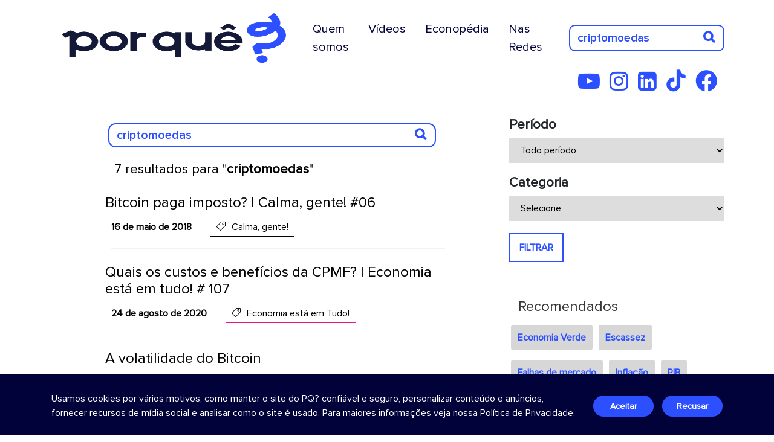

--- FILE ---
content_type: text/html; charset=UTF-8
request_url: https://porque.com.br/tag/criptomoedas/
body_size: 16392
content:
<!DOCTYPE html>
<html>

<head>
	<!-- Google tag novo - GA4 (gtag.js) -->
	<script async src="https://www.googletagmanager.com/gtag/js?id=G-B84042HPK3"></script>
	<script>
		window.dataLayer = window.dataLayer || [];

		function gtag() {
			dataLayer.push(arguments);
		}
		gtag('js', new Date());

		gtag('config', 'G-B84042HPK3');
	</script>
								
	<title>Por Quê?</title> <meta charset="utf-8"> <meta http-equiv="X-UA-Compatible" content="IE=edge"> <meta name='theme-color' content='#2c4fff'/> <link rel="icon" sizes="192x192" href="https://porque.com.br/assets/img/icon-pq25.png"> <meta name="viewport" content="width=device-width, initial-scale=1"> <meta name="viewport" content="width=device-width, initial-scale=1, maximum-scale=1, user-scalable=no"> <link rel="icon" href="https://porque.com.br/assets/img/icon-pq25.png"> <link rel="canonical" href="https://porque.com.br/tag/criptomoedas/" /> <meta http-equiv="Content-Type" content="text/html; charset=UTF-8" /> <meta itemprop="name" content="Por Quê?"> <meta itemprop="description" content="Economês em bom português"> <meta itemprop="image" content="https://porque.com.br/assets/tim.php?h=150&w=150&src=https://porque.com.br/assets/img/icon-pq25.png"> <meta property="og:title" content="Por Quê?" /> <meta property="og:type" content="website" /> <meta property="og:site_name" content="Por Quê?" /> <meta property="og:url" content="https://porque.com.br/tag/criptomoedas/" /> <meta property="og:image" content="https://porque.com.br/assets/tim.php?h=250&w=250&src=https://porque.com.br/assets/img/icon-pq25.png" /> <meta property="og:locale" content="pt_BR" /> <meta property="og:description" content="Economês em bom português" /><meta property="fb:app_id" content="1411034145728379" /><meta name="twitter:card" content="summary"> <meta name="twitter:site" content="https://porque.com.br/tag/criptomoedas/"> <meta name="twitter:title" content="Por Quê?"> <meta name="twitter:description" content="Economês em bom português"> <meta name="twitter:creator" content="Create - Soluções Web"> <meta name="twitter:image" content="https://porque.com.br/assets/tim.php?h=120&w=120&src=https://porque.com.br/assets/img/icon-pq25.png"> <meta name="description" content="Economês em bom português" xml:lang="pt-BR" lang="pt-BR" /> <meta name="keywords" content=""> <meta name="abstract" content="Economês em bom português"> <meta name="classification" content="Internet" /> <meta name="robots" content="ALL" /> <meta name="author" content="Create - Soluções Web" /> <meta name="language" content="pt-br" /> <meta name="reply-to" content="suporte@create.inf.br"> <meta name="geo.region" content="BR-RS" /> <meta name="DC.title" content="Por Quê?" /> <meta name="title" content="Por Quê?" /> <meta name="url" content="https://porque.com.br/tag/criptomoedas/" /> <meta name="company" content="Por Quê?" /> <meta name="application-name" content="Por Quê?" /> <meta name="DC.creator " content="Create - Soluções Web" /> <meta name="DC.creator.address" content="https://create.art.br" /> <meta name="copyright" content="© Copyright 2026" /> <meta name="generator" content="Sublime Text 3" /> <meta name="rating" content="general" />

	<style type="text/css">
		.loading {
			position: fixed;
			top: 0;
			left: 0;
			display: block;
			width: 100%;
			height: 100%;
			background: #FFF;
			z-index: 9999
		}

		.loading.trans {
			background: transparent
		}

		.loading::after {
			content: "";
			border: 2px solid #efefef;
			visibility: visible;
			opacity: 1;
			border-top: 2px solid #14acea;
			position: absolute;
			top: 50%;
			right: 50%;
			margin-top: -50px;
			margin-right: -50px;
			display: block;
			border-radius: 100% !important;
			width: 100px;
			height: 100px;
			-webkit-animation: spin .2s linear infinite;
			-moz-animation: spin .2s linear infinite;
			-o-animation: spin .2s linear infinite;
			animation: spin .2s linear infinite
		}

		@-webkit-keyframes spin {
			0% {
				-webkit-transform: rotate(0deg)
			}

			100% {
				-webkit-transform: rotate(360deg)
			}
		}

		@keyframes spin {
			0% {
				transform: rotate(0deg)
			}

			100% {
				transform: rotate(360deg)
			}
		}
	</style>
</head>

<body style="overflow:hidden">
	<i class="loading"></i>
	<section id="menu-topo"> 
    <nav class="navbar navbar-expand-lg navbar-light bg-transparent ">
        <div class="container">
            <a class="navbar-brand" href="https://porque.com.br/">
                <img src="https://porque.com.br/assets/img/logo-2025.png" alt="Por Quê?" title="Por Quê?" class="img-logo">
            </a>
            <button class="navbar-toggler ms-auto" type="button" data-bs-toggle="collapse" data-bs-target="#navbarSupportedContent" aria-controls="navbarSupportedContent" aria-expanded="false" aria-label="Toggle navigation">
                <i class="fas fa-bars"></i>
            </button>
            <div class="collapse navbar-collapse" id="navbarSupportedContent">
                <ul class="navbar-nav ms-auto mb-2 mb-lg-0">
                    <li class="nav-item">
                        <a class="nav-link me-3" href="https://porque.com.br/turma-do-pq" title="Quem Somos">Quem somos</a>
                    </li>
                    <li class="nav-item">
                        <a class="nav-link me-3" href="https://porque.com.br/videos" title="Vídeos">Vídeos</a>
                    </li>
                    <li class="nav-item">
                        <a class="nav-link tipo2 me-3" href="https://porque.com.br/categoria/econopedia/" title="Econopédia">Econopédia</a>
                    </li>
                    <li class="nav-item">
                        <a class="nav-link me-3" href="https://porque.com.br/nas-redes" title="Nas Redes">Nas Redes</a>
                    </li>
                </ul>
                <div class="search d-flex">
                    <form class="form-search"> 
                        <input type="hidden" name="action" value="search">
                        <input name="search" placeholder="Pesquisar" id="search" value="criptomoedas">
                        <button type="submit"><i class="fas fa-search"></i></button>
                    </form>
                </div> 
            </div>
        </div>
    </nav> 
    <div class="container">
        <div class="row">       
            <nav class="media-social text-end">
                <a href="https://www.youtube.com/channel/UCqWMwhpW-rggQZtfNXIqkrw/" title="YouTube" target="_blank"><i class="fab fa-youtube-play"></i></a>
                <a href="https://www.instagram.com/porque.com.br/" title="Instagram" target="_blank"><i class="fab fa-instagram"></i></a>
                <a href="https://www.linkedin.com/company/por-quê/" title="LinkedIn" target="_blank"><i class="fab fa-linkedin-square"></i></a>
                <a href="https://www.tiktok.com/@canalporque_?_t=ZM-8z6G0o8DoI9&_r=1" title="TikTok" target="_blank"><i class="fa-brands fa-tiktok"></i></a>              
                <a href="https://www.facebook.com/porque.economia" title="Facebook" target="_blank"><i class="fa-brands fa-facebook"></i></a>
            </nav>
        </div>
    </div>
</section><section id="wrapper-category-third" class="pesquisa">
  <div class="container" id="novabusca"> 
      <div class="row">
        <div class="col-lg-8">
          <div class="box-pesquisa">
            <form class="form-search"> 
              <input type="hidden" name="action" value="search">
              <input name="search" placeholder="PROCURAR" id="search" value="criptomoedas">
              <button type="submit"><i class="fas fa-search"></i></button>
            </form>
            <label class="retorno">7 resultados para "<span>criptomoedas</span>"</label>         
                        <a href="https://porque.com.br/bitcoin-paga-imposto-feat-tathiane-piscitelli-calma-gente-06" title="Bitcoin paga imposto? | Calma, gente! #06" class="resultado">
              <h4>Bitcoin paga imposto? | Calma, gente! #06</h4>
              <p><span class="datapost">16 de maio de 2018</span> 
              <span class="catpost" style="border-bottom: 1px solid #000000;"><i class="icon-tag"></i> Calma, gente!</span></p>
              <div class="barra"></div>
            </a>
                        <a href="https://porque.com.br/quais-os-custos-e-beneficios-da-cpmf-economia-esta-em-tudo-107" title="Quais os custos e benefícios da CPMF? | Economia está em tudo! # 107" class="resultado">
              <h4>Quais os custos e benefícios da CPMF? | Economia está em tudo! # 107</h4>
              <p><span class="datapost">24 de agosto de 2020</span> 
              <span class="catpost" style="border-bottom: 1px solid #ea148c;"><i class="icon-tag"></i> Economia está em Tudo!</span></p>
              <div class="barra"></div>
            </a>
                        <a href="https://porque.com.br/a-volatilidade-do-bitcoin" title="A volatilidade do Bitcoin" class="resultado">
              <h4>A volatilidade do Bitcoin</h4>
              <p><span class="datapost">20 de janeiro de 2020</span> 
              <span class="catpost" style="border-bottom: 1px solid #002c84;"><i class="icon-tag"></i> Blog</span></p>
              <div class="barra"></div>
            </a>
                        <a href="https://porque.com.br/o-fantasma-da-cpmf" title="O fantasma da CPMF" class="resultado">
              <h4>O fantasma da CPMF</h4>
              <p><span class="datapost">13 de setembro de 2019</span> 
              <span class="catpost" style="border-bottom: 1px solid #002c84;"><i class="icon-tag"></i> Blog</span></p>
              <div class="barra"></div>
            </a>
                        <a href="https://porque.com.br/imposto-unico-por-que-essa-e-uma-ma-ideia" title="Imposto único: por que essa é uma má ideia?" class="resultado">
              <h4>Imposto único: por que essa é uma má ideia?</h4>
              <p><span class="datapost">19 de julho de 2019</span> 
              <span class="catpost" style="border-bottom: 1px solid #002c84;"><i class="icon-tag"></i> Blog</span></p>
              <div class="barra"></div>
            </a>
                        <a href="https://porque.com.br/por-que-cvm-proibiu-fundos-de-investir-em-bitcoins" title="Por que a CVM proibiu fundos de investir em bitcoins?" class="resultado">
              <h4>Por que a CVM proibiu fundos de investir em bitcoins?</h4>
              <p><span class="datapost">18 de janeiro de 2018</span> 
              <span class="catpost" style="border-bottom: 1px solid #002c84;"><i class="icon-tag"></i> Blog</span></p>
              <div class="barra"></div>
            </a>
                        <a href="https://porque.com.br/bitcoin-o-que-e-e-como-funciona-a-moeda-eletronica" title="Bitcoin: o que é e como funciona a "moeda eletrônica"?" class="resultado">
              <h4>Bitcoin: o que é e como funciona a "moeda eletrônica"?</h4>
              <p><span class="datapost">14 de junho de 2017</span> 
              <span class="catpost" style="border-bottom: 1px solid #002c84;"><i class="icon-tag"></i> Blog</span></p>
              <div class="barra"></div>
            </a>
                                    <nav class="paginate">  
                                                        <a class="active" href="javascript:;">1</a>
                                                      </nav>
          </div>
        </div>
        <div class="col-lg-4">
                      <div class="filtros">
              <form>
                <h3>Período</h3>
                <select name="periodo" class="filtroperiodo">
                  <option value="periodo">Todo período</option>
                  <option value="2023" >2023</option>
                  <option value="2022" >2022</option>
                  <option value="2021" >2021</option>
                  <option value="2020" >2020</option>
                  <option value="2019" >2019</option>
                  <option value="2018" >2018</option>
                  <option value="2017" >2017</option>
                  <option value="2016" >2016</option>
                </select>
                <h3>Categoria</h3>
                <select name="categoria" class="filtrocategoria">
                  <option value="page">Selecione</option>
                                      <option value="4" >Blog</option>
                                      <option value="9" >Brasil das jabuticabas</option>
                                      <option value="15" >Calma, gente!</option>
                                      <option value="8" >Economia animada</option>
                                      <option value="1" >Economia está em Tudo!</option>
                                      <option value="29" >Econotícias</option>
                                      <option value="11" >Editoriais</option>
                                      <option value="22" >Enfrentando juntos a Covid- 19</option>
                                      <option value="14" >Entrevistas e debates</option>
                                      <option value="10" >Escolas econômicas</option>
                                      <option value="7" >Estatística</option>
                                      <option value="2" >Fala, Dudu!</option>
                                      <option value="25" >Gráficos</option>
                                      <option value="3" >Guetonomia</option>
                                      <option value="24" >Infográficos</option>
                                      <option value="30" >Nas redes</option>
                                      <option value="20" >Papo Reto</option>
                                      <option value="28" >Percurso Acadêmico</option>
                                      <option value="6" >Por que estudar economia?</option>
                                      <option value="17" >Porque sim não é resposta</option>
                                      <option value="23" >PQ? em 99 segundos</option>
                                      <option value="21" >PQ? Entrevista </option>
                                      <option value="12" >Quadrinhos</option>
                                      <option value="16" >Que ismo é esse?</option>
                                      <option value="27" >Retomada Verde</option>
                                      <option value="13" >Sem Patrão</option>
                                      <option value="18" >Verdade ou mito eleitoral</option>
                                      <option value="5" >Videoaulas</option>
                                      <option value="26" >Vídeos</option>
                                  </select>
                <button type="button" class="filtrabusca">FILTRAR</button>
                              </form>
            </div>
                      <div class="similares">
              <h4>Recomendados</h4>
                              <a href="https://porque.com.br/busca/economia verde" class="btn btn-link recomendadas">Economia Verde</a>
                              <a href="https://porque.com.br/busca/escassez" class="btn btn-link recomendadas">Escassez</a>
                              <a href="https://porque.com.br/busca/falhas de mercado" class="btn btn-link recomendadas">Falhas de mercado</a>
                              <a href="https://porque.com.br/busca/inflação" class="btn btn-link recomendadas">Inflação</a>
                              <a href="https://porque.com.br/busca/pib" class="btn btn-link recomendadas">PIB</a>
                              <a href="https://porque.com.br/busca/política fiscal" class="btn btn-link recomendadas">Política fiscal</a>
                              <a href="https://porque.com.br/busca/política monetária" class="btn btn-link recomendadas">Política monetária</a>
                              <a href="https://porque.com.br/busca/sistema de preços" class="btn btn-link recomendadas">Sistema de preços</a>
                              <a href="https://porque.com.br/busca/sistema financeiro" class="btn btn-link recomendadas">Sistema financeiro</a>
                              <a href="https://porque.com.br/busca/taxa de juros" class="btn btn-link recomendadas">Taxa de juros</a>
                          </div>
            <div class="similares">
              <h4>Explorar Mais</h4>
                              <a href="https://porque.com.br/busca/bens públicos" class="btn btn-link explorar">Bens Públicos</a>
                              <a href="https://porque.com.br/busca/câmbio" class="btn btn-link explorar">Câmbio</a>
                              <a href="https://porque.com.br/busca/competição" class="btn btn-link explorar">Competição</a>
                              <a href="https://porque.com.br/busca/contas públicas" class="btn btn-link explorar">Contas públicas</a>
                              <a href="https://porque.com.br/busca/crescimento econômico" class="btn btn-link explorar">Crescimento Econômico</a>
                              <a href="https://porque.com.br/busca/desemprego" class="btn btn-link explorar">Desemprego</a>
                              <a href="https://porque.com.br/busca/economia" class="btn btn-link explorar">Economia</a>
                              <a href="https://porque.com.br/busca/eficiência" class="btn btn-link explorar">Eficiência</a>
                              <a href="https://porque.com.br/busca/equilíbrio competitivo" class="btn btn-link explorar">Equilíbrio competitivo</a>
                              <a href="https://porque.com.br/busca/estatística" class="btn btn-link explorar">Estatística</a>
                              <a href="https://porque.com.br/busca/externalidades" class="btn btn-link explorar">Externalidades</a>
                              <a href="https://porque.com.br/busca/impostos" class="btn btn-link explorar">Impostos</a>
                              <a href="https://porque.com.br/busca/oferta e demanda" class="btn btn-link explorar">Oferta e demanda</a>
                              <a href="https://porque.com.br/busca/políticas públicas" class="btn btn-link explorar">Políticas públicas</a>
                              <a href="https://porque.com.br/busca/previdência" class="btn btn-link explorar">Previdência</a>
                              <a href="https://porque.com.br/busca/recursos produtivos" class="btn btn-link explorar">Recursos Produtivos</a>
                              <a href="https://porque.com.br/busca/renda" class="btn btn-link explorar">Renda</a>
                              <a href="https://porque.com.br/busca/selic" class="btn btn-link explorar">Selic</a>
                              <a href="https://porque.com.br/busca/vantagens comparativas" class="btn btn-link explorar">Vantagens comparativas</a>
                          </div>            
                  </div>
      </div>
  </div>
  
</section>
		<section id="qsfooter">
    <div class="container">
        <div class="row">
            <div class="col-lg-4 box-logo">
                <img src="https://porque.com.br/assets/img/logo-branco-2025.png" alt="Por Quê?" title="Por Quê?">
                <div class="redes">
                    <nav class="media-social">
                        <a href="https://www.youtube.com/channel/UCqWMwhpW-rggQZtfNXIqkrw/" title="YouTube" target="_blank"><i class="fab fa-youtube-play"></i></a>
                        <a href="https://www.instagram.com/porque.com.br/" title="Instagram" target="_blank"><i class="fab fa-instagram"></i></a>
                        <a href="https://www.linkedin.com/company/por-quê/" title="LinkedIn" target="_blank"><i class="fab fa-linkedin-square"></i></a>
                        <a href="https://www.tiktok.com/@canalporque_?_t=ZM-8z6G0o8DoI9&_r=1" title="TikTok" target="_blank"><i class="fa-brands fa-tiktok"></i></a>              
                        <a href="https://www.facebook.com/porque.economia" title="Facebook" target="_blank"><i class="fa-brands fa-facebook"></i></a>
                    </nav>
                </div>
            </div>
            <div class="col-lg-8">
                <div class="box-navegue">
                    <div class="row g-0">
                        <div class="col-6">
                            <ul>                            
                                <li><h5>Navegue</h5></li>
                                <li><a href="https://porque.com.br/turma-do-pq" title="Quem Somos">Quem Somos</a><br></li>
                                <li><a href="https://porque.com.br/videos" title="Vídeos">Vídeos</a><br></li>
                                <li><a href="https://porque.com.br/categoria/blog/" title="Blog">Blog</a><br></li>
                                <li><a href="https://porque.com.br/categoria/guetonomia/" title="Guetonomia">Guetonomia</a><br></li>
                                <li><a href="https://porque.com.br/series/" title="Séries">Séries</a><br></li>
                            </ul>
                        </div>
                        <div class="col-6">
                            <ul>
                                <li><h5>&nbsp;</h5></li>
                                <li><a href="https://porque.com.br/categoria/econopedia" title="Econopedia">Econopedia</a><br></li>
                                <li><a href="https://porque.com.br/categoria/videoaulas/" title="Videoaulas">Videoaulas</a><br></li>
                                <li><a href="" data-bs-toggle="offcanvas" data-bs-target="#offcanvasTermos" aria-controls="offcanvasTermos" title="Termos de Uso">Termos de uso</a><br></li>
                                <li><a href="" data-bs-toggle="offcanvas" data-bs-target="#offcanvasPrivacidade" aria-controls="offcanvasPrivacidade" title="Política de Privacidade">Política de privacidade</a><br></li>
                            </ul>
                        </div>
                    </div>
                </div>              
            </div>
        </div>
        <br>
        <div class="box-marcas">
            <div class="row">              
                <div class="col-md-3">
                    <h5>Realização</h5>
                    <img src="https://porque.com.br/assets/img/realizacao/lg-instituto-bei.png" title="Instituto Bei" alt="Itaú" class="img-fluid">
                </div>
                <div class="col-md-9">
                    <div class="parceiros">
                        <h5>Parceiros técnicos</h5>
                        <div class="row">
                            <div class="col-md-4">
                                <img src="https://porque.com.br/assets/img/realizacao/lg-bei-editora.png" title="Bei Editora" alt="Bei editora" class="img-fluid">
                            </div>
                            <div class="col-md-4">
                                <img src="https://porque.com.br/assets/img/realizacao/lg-olun.png" title="Olun Filmes" alt="Olun Filmes" class="img-fluid">
                            </div>
                            <div class="col-md-4">
                                <img src="https://porque.com.br/assets/img/realizacao/lg-tapa.png" title="Tapa" alt="Tapa" class="img-fluid">
                            </div>
                        </div>
                    </div>
                </div>
            </div>
        </div>
    </div>
    <div style="position: absolute; bottom: 30px; right:30px;">
        <a href="https://create.art.br" class="create" target="_blank" title="Desenvolvido por Create Pensamentos Online">
            <img src="https://create.art.br/logo-create_branco.svg" alt="create" style="width: 55px;">
        </a>
    </div>
</section>

<div class="bg-modal"></div>
<div class="modal">
  <a class="close-modal" href="javascript:;"><i class="flaticon-close"></i></a>
  <div class="content-modal"></div>
</div>

<div class="offcanvas offcanvas-bottom" tabindex="-1" id="offcanvasPrivacidade" aria-labelledby="offcanvasPrivacidadeLabel" style="height: 90vh;">
  <div class="offcanvas-header">
    <h5 class="offcanvas-title" id="offcanvasPrivacidadeLabel">Política de Privacidade</h5>
    <button type="button" class="btn-close text-reset" data-bs-dismiss="offcanvas" aria-label="Close"></button>
  </div>
  <div class="offcanvas-body">
    Esta Política de Privacidade (“Política”) integra os Termos de Uso do site do Por Quê? (“PQ?” ou “Site”), sendo-lhe aplicável todas as condições dos Termos. Esta Política vincula o usuário que acessar ou utilizar o PQ? (“Usuário”) e a Bei Comunicação Ltda. (“Bei”).<br />
<br />
<br />
    1. Informações Coletadas<br />
<br />
        1.1. O PQ? coleta dados relativos ao seu acesso e uso do Site, de forma anônima caso o Usuário não tenha iniciado uma sessão identificada por meio de conta do Site (“Dados Não Identificados”). Os Dados Não Identificados compreendem:<br />
<br />
    (a) registros de navegação (logs), como endereço IP, data e hora de início de acesso, data e hora de encerramento de acesso, entre outros;<br />
<br />
    (b) cookies, que são mecanismos de monitoramento de atividades em sites, que indicam para a Bei os seguintes dados sobre o navegador utilizado para acessar o PQ? e sobre o acesso feito pelo Usuário no site: (i) idioma; (ii) país, estado e cidade; (iii) navegador, sistema operacional e provedor de serviços de Internet; (iv) resolução de tela, tipo de dispositivo (desktop, tablet ou smartphone), modelo do aparelho do dispositivo; (v) páginas e Conteúdos do PQ? navegados pelo Usuário; (vi) se o Usuário está naquele momento navegando no Site; (vii) tempo de navegação no Site; (viii) se o Usuário acessou o Site através de um mecanismo de busca (p.ex., Google, Bing) e termo de pesquisa que utilizou para acessar o Site ou se acessou o Site diretamente por meio do domínio porque.com.br ou porque.uol.com.br; (ix) interesses do Usuário como, por exemplo, afinidades ("notícias e políticas", "esportes e fitness", "compras", "estilo de vida e hobbies") e segmentos de mercado ("educação / ensino pós-secundário", "emprego", "educação / preparação para teste e tutoria", "emprego / governo e emprego no setor público", "viagens / viagens aéreas").<br />
<br />
        1.2. Caso o Usuário deseje desabilitar o monitoramento via cookies, basta recusar seu uso na caixa de diálogo que aparece na parte inferior do Site, quando do primeiro acesso, ou no link Uso de Cookies constante do rodapé do Site.<br />
<br />
        1.3. Adicionalmente aos Dados Não Identificados, o PQ? poderá solicitar ao Usuário os seguintes dados pessoais (“Dados Identificados”):<br />
<br />
    (a) nome completo;<br />
<br />
    (b) número de inscrição do Usuário no Cadastro da Pessoa Física (CPF);<br />
<br />
    (c) número de celular;<br />
<br />
    (d) endereço de e-mail;<br />
<br />
    (e) CEP, logradouro, complemento, Município, Estado e país de residência;<br />
<br />
    (f) data de nascimento ou idade;<br />
<br />
    (g) gênero indicado no documento de identidade, sem vinculação à vida sexual do Usuário;<br />
<br />
    (h) nível de escolaridade;<br />
<br />
    (i) profissão ou ocupação;<br />
<br />
    (j) situação atual de trabalho;<br />
<br />
    (k) rendimento familiar mensal;<br />
<br />
    (l) se o usuário possui conta em banco; <br />
<br />
    (m) se o usuário possui cartão de crédito.<br />
<br />
        1.4. O fornecimento dos Dados Identificados ficará a critério exclusivo do Usuário, mas algumas funcionalidades do PQ? poderão estar disponíveis apenas a usuários que prestem determinados Dados Identificados.<br />
<br />
<br />
    2. Uso das Informações<br />
<br />
        2.1. O PQ? coleta, armazena e trata os Dados Não Identificados para (a) melhorar a experiência do Usuário no uso de nossos canais de comunicação (incluindo redes sociais e este Site) e dos Conteúdos e (b) realizar estudos acadêmicos, em parceria com professores e instituições de ensino, para aprimorar o estudo da economia.<br />
<br />
        2.2. O PQ? coleta, armazena e trata Dados Identificados para a finalidade especificada na cláusula 2.1 e para contatar e interagir com os Usuários por meio de newsletter, redes sociais, e-mail, aplicativos para dispositivos móveis, como Whatsapp, por exemplo, e outros canais de comunicação usados pelo PQ?.<br />
<br />
        2.3. Observadas as finalidades previstas nas cláusulas 2.1 e 2.2, a Bei poderá tratar Dados Não Identificados e os Dados Identificados (conjuntamente referidos como “Dados”) de forma a: <br />
<br />
    (a) confirmar a identidade do Usuário para futuros contatos e aprimoramento de sua experiência no Site;<br />
<br />
    (b) contatar e interagir com os Usuários;<br />
<br />
    (c) criar cópias de salvaguarda (backup) dos Dados;<br />
<br />
    (d) analisar tráfego, ações, campanhas e outras informações obtidas a partir dos Dados;<br />
 <br />
    (e) gerar estudos estatísticos e de outra ordem a partir dos Dados para uso pelo PQ? e para fins acadêmicos;<br />
<br />
    (f) promover Conteúdos e eventuais serviços ofertados via Site;<br />
<br />
    (g) aperfeiçoar a navegação, funcionalidades e Conteúdos do Site, assim como a interação dos Usuários com newsletter, redes sociais, e-mail, aplicativos para dispositivos móveis e outros canais de comunicação usados pelo PQ?;<br />
<br />
    (h) criação de serviços, novas funcionalidades, aplicativos, ferramentas e derivações do Site;<br />
<br />
    (i) defender interesses e exercer regularmente direitos em processo judicial, administrativo ou arbitral;<br />
<br />
    (j) verificação do cumprimento dos Termos de Uso do PQ?, demais regramentos do Site e da legislação vigente, quando aplicável.<br />
<br />
        2.4. O Usuário declara-se ciente de que a Bei poderá disponibilizar e revelar os Dados Não Identificados e os Dados Identificados (conjuntamente referidos simplesmente como “Dados”) para autoridades públicas, em cumprimento da legislação vigente ou de eventual ordem judicial ou de autoridade competente.<br />
<br />
<br />
    3. Armazenamento, Acesso e Segurança<br />
<br />
        3.1. A Bei poderá armazenar e tratar os Dados em datacenter no Brasil ou no exterior, próprio ou de terceiros. Neste último caso, os fornecedores deverão cumprir o disposto nesta Política quanto ao tratamento dos Dados. Na hipótese de transferência internacional dos Dados para tratamento no exterior, o fornecedor e o país de destino deverão cumprir com a legislação brasileira vigente.<br />
<br />
        3.2. Atualmente, os Dados são armazenados e tratados nos Estados Unidos da América, por prestador cujos serviços estão em conformidade com o GDPR – General Data Protection Regulation, norma da União Europeia que regula o tratamento de dados pessoais.<br />
<br />
        3.3. Os Dados poderão ser acessados apenas por profissionais, contratados e parceiros da Bei que necessitem tratá-los para os fins e nos limites desta Política e que cumpram o disposto nesta Política.<br />
<br />
        3.4. O Site e os Dados contam com os seguintes mecanismos de segurança:<br />
<br />
    (a) SSL – Secure Sockets Layer: tecnologia utilizada para a segurança na comunicação entre o Usuário e o Site;<br />
<br />
    (b) Criptografia: os bancos contêm os Dados, a imagem do sistema operacional que hospeda o Site e os backups do Site e dos bancos de dados são protegidos por criptografia. Essa tecnologia torna ininteligível as informações por ela protegidas, permitindo que apenas o detentor de uma chave consiga reverter o processo;<br />
<br />
    (c) WAF – Web Application Firewall: camada de segurança que protege de invasores o Site e seus recursos de software;<br />
<br />
    (d) Backup: sistema automático que salvaguarda diariamente o Site e os Dados por 30 dias;<br />
<br />
    (e) Security Groups: sistema que isola o banco dos Dados de acesso direto à Internet, só sendo acessível através dos aplicativos que compõem o Site;<br />
<br />
    (f) Firewall na VPC – Virtual Private Cloud: sistema que funciona como uma barreira virtual, abrindo e fechando portas de acesso aos aplicativos do Site para a Internet, limitando as oportunidades de invasão.<br />
<br />
        3.5. O PQ? é submetido periodicamente a testes de invasão, a fim de identificar no sistema pontos de vulnerabilidades para serem corrigidos e solucionados.<br />
<br />
        3.6. Além das medidas previstas nesta seção, a Bei poderá adotar outros mecanismos de segurança para incrementar as barreiras ao acesso não autorizado a Dados e ataques ao Site.<br />
<br />
<br />
    4. Direitos do Usuário<br />
<br />
O Usuário, a qualquer momento e mediante requisição, poderá demandar quanto a seus dados pessoais:<br />
 <br />
    (a) confirmação da existência de tratamento;<br />
<br />
    (b) acesso aos seus dados;<br />
<br />
    (c) correção de dados incompletos, inexatos ou desatualizados;<br />
<br />
    (d) anonimização, bloqueio ou eliminação de dados desnecessários, excessivos ou tratados em desconformidade com o disposto nesta Política ou na legislação vigente;<br />
 <br />
    (e) eliminação dos dados pessoais tratados com o consentimento do titular, exceto nas hipóteses previstas em lei e conforme necessários para o cumprimento de obrigações legais ou para defesa dos interesses da Bei;<br />
 <br />
    (f) identificação das entidades públicas e privadas com as quais a Bei compartilhou dados;<br />
<br />
    (g) revogação do consentimento para usos posteriores, permanecendo válidos e lícitos os usos regulares já realizados.<br />
<br />
<br />
    5. Glossário<br />
<br />
As palavras e expressões relacionadas abaixo, quando utilizadas nesta Político, terão os seguintes significados:<br />
<br />
Backup: mecanismo de salvaguarda dos Dados e dos recursos de software do Site.<br />
Controlador: Bei Comunicação Ltda., titular do PQ? e das bases compreendendo os Dados.<br />
Cookies: mecanismo de monitoramento de atividades do Usuário no Site (p.ex., páginas do PQ? visitadas, Conteúdo acessado), provendo ao PQ? as informações referidas na cláusula 1.1(b) desta Política.<br />
Criptografia: tecnologia torna ininteligível as informações por ela protegidas, permitindo que apenas o detentor de uma chave consiga reverter o processo.<br />
Dados Identificados: são os dados relacionados na cláusula 1.3.<br />
Dados Não Identificados: são os dados relacionados na cláusula 1.1.<br />
Dados: conjunto de Dados Identificados e Dados Não Identificados.<br />
Endereço IP: identificação do provedor de Internet ou do dispositivo de rede utilizado pelo Usuário para acesso ao Site.<br />
Firewall na VPC – Virtual Private Cloud: sistema que funciona como uma barreira virtual, abrindo e fechando portas de acesso aos aplicativos do Site para a Internet, limitando as oportunidades de invasão.<br />
GDPR – General Data Protection Regulation: norma da União Europeia que regula o tratamento de dados pessoais.<br />
Security Groups: sistema que isola o banco dos Dados de acesso direto à Internet, permitindo que os Dados só sejam acessíveis pelos aplicativos do Site.<br />
SSL – Secure Sockets Layer: tecnologia utilizada para a segurança na comunicação entre o Usuário e o Site.<br />
WAF – Web Application Firewall: camada de segurança que protege de invasores o Site e seus recursos de software.<br />
<br />
    6. Disposições Gerais<br />
<br />
        6.1. As comunicações à Bei referidas nesta Política ou relativas ao PQ? devem ser endereçadas à seção ‘Contato’ disponível no Site.<br />
<br />
        6.2. O tratamento dos Dados poderá ocorrer durante todo o período de atividade do PQ? e de eventual plataforma que venha sucedê-lo.<br />
<br />
        6.3. Independentemente de aviso, a Bei poderá revelar quaisquer dados relativos ao Usuário, em cumprimento de ordem judicial ou de outra autoridade competente, ou dever legal.<br />
<br />
        6.4. Esta Política está disponível no Site e foi registrada no 9º Oficial de Registro de Títulos e Documentos e Civil de Pessoa Jurídica da Comarca de São Paulo - SP, sob o número 1.350.502.<br />
<br />
• • •  </div>
</div>

<div class="offcanvas offcanvas-bottom" tabindex="-1" id="offcanvasTermos" aria-labelledby="offcanvasTermosLabel" style="height: 90vh;">
  <div class="offcanvas-header">
    <h5 class="offcanvas-title" id="offcanvasTermosLabel">Termos de uso</h5>
    <button type="button" class="btn-close text-reset" data-bs-dismiss="offcanvas" aria-label="Close"></button>
  </div>
  <div class="offcanvas-body">
      1. Vinculação<br />
<br />
        1.1. Ao acessar ou usar o website do “Por Quê?” (“PQ?” ou “Site”), incluindo os conteúdos e aplicativos disponíveis no Site e em outros domínios utilizados para operar o PQ?, aquele que acessa ou utiliza o Site (“Usuário”) declara ter lido e compreendido estes Termos de Uso (“Termos”), bem como concordado integral e expressamente com os mesmos e estar obrigado a cumprir irrestritamente as condições aqui estabelecidas, formando um contrato entre o Usuário e a Bei Comunicação Ltda. (“Bei”).<br />
<br />
        1.2. O Usuário declara ser maior de idade e capaz, tendo plenas condições para aderir e se vincular às condições destes Termos.<br />
 <br />
        1.3. Caso o Usuário não compreenda ou não concorde com qualquer dispositivo destes Termos (integral ou parcialmente) ou não tenha capacidade legal para contratar, em nome próprio, o Usuário deverá imediatamente deixar o PQ?, fechar a aba ou janela do navegador de Internet que estiver usando para acessá-lo e abster-se de acessar ou de usar, de qualquer forma, o PQ?.<br />
<br />
        1.4. O Usuário reconhece e concorda que todos os avisos, regulamentos de uso, políticas e instruções apresentados no PQ?, especialmente a Política de Privacidade, integram estes Termos, como se nele estivessem transcritos.<br />
<br />
        1.5. A Bei pode modificar estes Termos a qualquer tempo, e o Usuário, ao acessar e/ou usar o PQ?, manifestará o seu consentimento e total concordância em cumprir com tais modificações ou revisões. O Usuário deve reler periodicamente a versão vigente deste instrumento (disponível na URL http://www.porque.com.br/), ainda que a Bei procure sempre mantê-lo informado de mudanças importantes realizadas nestes Termos.<br />
<br />
        1.6. O presente Termo entrará em vigor no momento do primeiro acesso ou utilização do PQ? pelo Usuário e permanecerá em vigor durante o período necessário ao cumprimento integrado destes Termos.<br />
<br />
<br />
    2. Conta no PQ?<br />
<br />
        2.1. O disposto nesta cláusula 2 será aplicável caso o PQ? disponibilize para Usuários uma conta para o acesso a área restrita ou para certas funcionalidades do Site.<br />
<br />
        2.2. O Usuário poderá criar uma conta para ter uma experiência mais personalizada no Site. As credenciais de acesso, incluindo o login e sua senha, são pessoais e intransferíveis.<br />
<br />
        2.3. Ao criar uma conta, o Usuário declara que as informações prestadas são corretas, completas, atuais e verídicas. É de responsabilidade do Usuário a manutenção das informações pessoais atualizadas, corretas, completas e verídicas no banco de dados da Bei. <br />
<br />
        2.4. O Usuário é o único responsável pela atividade que ocorre em sua conta e deve guardar suas credenciais de acesso em local seguro, sendo o Usuário o único responsável por sua confidencialidade. O Usuário deve notificar imediatamente a Bei sobre qualquer possível violação de segurança ou uso não autorizado de sua conta, ficando responsável pelos atos através dela realizados, até a sua correta comunicação à Bei.<br />
<br />
        2.5. O Usuário concorda que a Bei, a seu critério exclusivo, poderá cancelar ou suspender sua conta ou parte das funcionalidades a ela relacionadas, sem prévia comunicação:<br />
<br />
    (a) por descontinuação ou modificação do Site ou de qualquer de suas partes;<br />
<br />
    (b) por caso fortuito ou força maior;<br />
<br />
    (c) por questões de segurança;<br />
<br />
    (d) em função de ordem judicial ou requisição legal de autoridade competente;<br />
<br />
    (e) caso o Usuário descumpra ou aja de forma que claramente mostre que não pretende ou não pode cumprir qualquer condição destes Termos, demais regulamentos aplicáveis ao PQ? ou legislação vigente; e<br />
<br />
    (f) caso o Usuário encerre sua relação com a Bei ou este queira excluir sua conta, devendo notificar previamente a Bei, a qualquer momento.<br />
<br />
        2.6. A decisão de readmissão do Usuário representará mero ato de liberalidade da Bei, não representando, em nenhuma hipótese, qualquer alteração do disposto nestes Termos. Da mesma forma, a readmissão do Usuário não representará a concordância da Bei com a ação ou omissão que resultou no desligamento do Usuário, remanescendo todas as obrigações do Usuário referentes ao uso da conta do Site.<br />
<br />
<br />
    3. Uso do PQ?<br />
<br />
        3.1. A Bei concede permissão pessoal, não exclusiva e intransferível ao Usuário para este acessar e usar o PQ? de forma lícita, tendo acesso a todo o acervo de imagens, ilustrações, áudios, audiovisuais, textos, aplicativos, bases de dados e outros materiais disponíveis no PQ? (“Conteúdos”). Em contrapartida, o Usuário se compromete a não:<br />
<br />
    (a) reproduzir ou de qualquer forma copiar, transmitir, explorar ou distribuir os Conteúdos do PQ?, no todo ou em parte, para qualquer finalidade (incluindo texto, imagens e outros materiais), sem a autorização prévia e por escrito da Bei;<br />
<br />
    (b) alterar ou modificar qualquer parte do PQ? ou qualquer dos Conteúdos;<br />
<br />
    (c) acessar os Conteúdos através de qualquer tecnologia que não as páginas de exibição do próprio PQ? ou outro meio autorizado pela Bei;<br />
<br />
    (d) realizar ou participar de qualquer atividade que interfira ou interrompa o funcionamento do Site ou dos equipamentos, programas de computador e/ou serviços a que o PQ? esteja conectado;<br />
<br />
    (e) carregar, transmitir, divulgar, exibir, enviar ou de qualquer forma tornar disponível qualquer tipo de mensagem, anúncio, propaganda ou material promocional não autorizado previamente pela Bei, por escrito, ou mensagens não solicitadas (conhecidos como "junk mail" ou "spam"), correntes, esquemas de pirâmide ou outras;<br />
<br />
    (f) usar qualquer sistema automatizado, inclusive, mas sem se limitar a "robôs", que acessem o PQ? de maneira a enviar mais solicitações de acesso ou uso em um dado período do que seja humanamente possível responder no mesmo lapso temporal. O Usuário concorda em não coletar qualquer Conteúdo ou informação que identifique qualquer pessoa, inclusive nomes, credenciais de contas, ou outros dados pessoais, a partir do Site;<br />
<br />
    (g) agir de forma a prejudicar a Bei ou terceiros;<br />
<br />
    (h) utilizar o PQ? para qualquer fim outro que o acesso privado e informativo do Site, nem abordar outro usuário do PQ? com qualquer finalidade comercial;<br />
<br />
    (i) decodificar, descompilar ou efetuar engenharia reversa, para obter códigos fonte, informações e/ou outras características do PQ? e/ou dos Conteúdos;<br />
<br />
    (j) praticar qualquer ato que possa expor terceiros de modo pejorativo, criar ou compartilhar um conteúdo (i) falso, ilegal, abusivo, que incite a violência, crime ou prática que possa afetar a saúde ou a segurança de pessoas, ou (ii) de caráter difamatório, racista, homofóbico, obsceno, pornográfico, imoral, político, partidário ou comercial, ou (iii) que possa violar a moral, a ética, os bons costumes ou direitos da Bei ou de terceiros;<br />
<br />
    (k) cumprir com estes Termos, Política de Privacidade e todas as leis e regulamentos aplicáveis, sejam regionais, nacionais ou internacionais.<br />
<br />
        3.2. A Bei se reserva o direito de suspender, cancelar ou descontinuar qualquer Conteúdo, aplicativo ou acesso do PQ? a qualquer tempo, sem necessidade de prévia informação a quem quer que seja.<br />
<br />
        3.3. Os links a websites externos que forem eventualmente citados no PQ? não representam qualquer tipo de endosso a esses websites externos nem ao seu conteúdo pela Bei. Qualquer acesso ou uso desses websites externos pelo Usuário será feito por sua própria conta e risco. A Bei também não se responsabiliza caso o endereço do PQ? esteja disponível em outros websites.<br />
<br />
        3.4. Além das restrições gerais acima expostas, as seguintes condições se aplicam especificamente ao uso dos Conteúdos:<br />
<br />
    (a) os Conteúdos do PQ? e as marcas ali contidas são de propriedade exclusiva da Bei ou de seus patrocinadores, fornecedores, parceiros ou clientes, conforme o caso, e estão sujeitos às normas de proteção de propriedade intelectual;<br />
<br />
    (b) os Conteúdos do PQ? são disponibilizados no estado em que se encontram (‘as is’) apenas para informação e uso pessoal do Usuário, sem qualquer tipo de garantia, sendo vedada qualquer cópia, comercialização, licenciamento, distribuição ou qualquer outra forma de exploração para qualquer que seja a finalidade, sem o consentimento prévio e por escrito da Bei;<br />
<br />
    (c) o Usuário concorda em não violar, desativar ou de qualquer forma interferir em características relacionadas à segurança (incluindo analisar ou testar a vulnerabilidade de qualquer um dos sistemas técnicos ou redes do PQ?) e/ou funcionamento do Site ou características que evitem ou restrinjam o seu uso ou ainda qualquer ato que imponha limitações sobre o uso do PQ? ou de seu Conteúdo;<br />
<br />
    (d) o Usuário respeitará direitos de propriedade intelectual, segredos de negócio ou quaisquer outros direitos da Bei e/ou de terceiros disponíveis no Site;<br />
<br />
    (e) o Usuário reconhece que a Bei poderá estabelecer, a seu exclusivo critério, práticas gerais e limites relativos à utilização do Site, os quais deverão ser respeitados pelo Usuário.<br />
<br />
        3.5. O Usuário reconhece que o Conteúdo do PQ? poderá ser objeto de buscas por ferramentas externas com o único objetivo de criar e disponibilizar ao público correspondência entre o Site, seu Conteúdo e os termos pesquisados. A Bei se reserva o direito de revogar as permissões às ferramentas externas de buscas tanto de forma geral como em casos específicos.<br />
<br />
        3.6. Caso a Bei disponibilize no PQ? Conteúdos com a opção de download ou impressão, tais Conteúdos poderão ser usados unicamente pelo Usuário, a título não exclusivo, intransferível, apenas para sua referência e sem qualquer conotação comercial, ficando vedada qualquer reprodução, distribuição, transmissão, exibição, licenciamento ou qualquer outra forma de transferência, uso ou exploração, no todo ou em parte, desses Conteúdos, sem o consentimento prévio e por escrito da Bei.<br />
<br />
<br />
    4. Manifestações do Usuário<br />
<br />
        4.1. Aplica-se o disposto nesta seção a eventuais conteúdos, perguntas, comentários ou outras manifestações (“Manifestações) que o Usuário eventualmente compartilhe com o PQ? ou publique no Site.<br />
 <br />
        4.2. O Usuário será integralmente responsável pelas Manifestações que compartilhar ou publicar, em seu teor, substância, veracidade e demais aspectos, assim como na conformidade dessas Manifestações com o disposto nestes Termos, ficando a Bei e o PQ? isentos de qualquer responsabilidade.<br />
<br />
        4.3. Ao compartilhar ou publicar uma Manifestação, o Usuário (a) declara e garante expressamente que é o único titular de todos os direitos de autor, de imagem, de privacidade ou de qualquer outra ordem sobre a Manifestação; e (b) licencia à Bei a Manifestação, a título gratuito, irrevogável, irretratável, por todo o período de proteção legal dos direitos incorporados na Manifestação, para o território do Brasil e o exterior, podendo a Bei utilizar, publicar, distribuir, traduzir e disponibilizar tal Manifestação no PQ?, nas redes sociais e outros canais utilizados pelo PQ?, em meio impresso, inclusive mas não se limitando a livros e periódicos, ou qualquer suporte que permita a reprodução da Manifestação, existente ou que venha a ser futuramente criado, sem restrição quanto ao número de reproduções, veículos, suporte de fixação, prazo, território e forma de exploração.<br />
<br />
        4.4. Como consequência do disposto na cláusula anterior, as visualizações da Manifestação no PQ? poderão ser medidas e computadas em favor do Site.<br />
<br />
        4.5. O Usuário declara e reconhece que a publicação ou compartilhamento de qualquer Manifestação poderá ensejar seu uso indevido por terceiros, sem qualquer autorização da Bei, sendo a publicação ou compartilhamento por conta e risco exclusivos do Usuário, sem que a Bei tenha qualquer responsabilidade.<br />
<br />
        4.6. Caso a Manifestação seja publicada no PQ? ou em suas redes sociais ou canais de comunicação, a Bei atribuirá os respectivos créditos na forma em que forem fornecidos pelo Usuário. <br />
<br />
        4.7. O PQ? poderá, a seu critério exclusivo, excluir qualquer Manifestação, independentemente de prévio aviso ao Usuário e sem que caiba ao Usuário qualquer direito a indenização, resposta, nova manifestação ou qualquer contrapartida em virtude da exclusão da Manifestação.<br />
<br />
<br />
    5. Notificação de Violação de Direitos<br />
<br />
        5.1.  Em caso de violação qualquer regulamento aplicável ao PQ? ou caso o Usuário suspeite de uma violação de direitos ou conteúdo impróprio como, por exemplo, mas sem se limitar, violação a direitos autorais, material obsceno, apologia ao ódio, imagens chocantes e repugnantes, atos perigosos e ilegais ou material difamatório, o Usuário deverá imediatamente notificar a Bei para análise e possível retirada do conteúdo supostamente irregular. Para tanto, o Usuário ou terceiro devidamente identificado deverá enviar um comunicado por escrito, contendo, ao menos, os seguintes dados:<br />
<br />
    (a) informação do conteúdo em questão e da URL completa da página de reprodução;<br />
<br />
    (b) declaração informando qual foi a violação identificada no conteúdo apontado pelo Usuário; e<br />
<br />
    (c) identificação dos detalhes da obra cujos direitos estão sendo violados ou são de propriedade do Usuário ou de terceiros (se essas informações estiverem disponíveis na Internet, recomenda-se que o link de acesso a elas seja enviado juntamente), quando aplicável.<br />
<br />
        5.2.  É necessária a identificação do Usuário declarante, por meio de seu nome completo e demais dados pessoais para contato.<br />
<br />
        5.3. Qualquer pessoa que intencionalmente apresentar declaração falsa ou incorreta sobre um Conteúdo estará sujeita às punições legalmente aplicáveis, podendo ainda ter seu acesso ao PQ? bloqueado, suspenso ou descontinuado.<br />
<br />
<br />
    6. Responsabilidades e Garantias<br />
<br />
        6.1. O Usuário concorda que o uso do PQ? se fará exclusivamente para fins educacionais, por sua conta e risco, sendo que a Bei, seus sócios, patrocinadores, parceiros, executivos, profissionais e representantes não terão qualquer responsabilidade perante o Usuário, relacionada ao uso (e suas consequências) do PQ? e/ou do Conteúdo, incluindo qualquer indenização ou outra obrigação, presente ou futura, com relação ao Usuário ou terceiros. <br />
<br />
        6.2. A Bei não garante a disponibilidade, continuidade ou infalibilidade do PQ? e/ou de seus Conteúdos, nem que esses estejam isentos de falhas, erros, imprecisões. O PQ? e seu Conteúdo são disponibilizados para fins de informação, não apresentando qualquer garantia ou promessa, implícita ou explícita, de desempenho, ou mesmo de estimativa de sucesso ou correção. Ademais, o Usuário está ciente de que ao usar o Site poderá estar exposto a conteúdo que seja impreciso ou ofensivo, apesar de todos os esforços da Bei em sentido contrário.<br />
<br />
        6.3. O Usuário declara e reconhece que a Bei, seus sócios, patrocinadores, parceiros, executivos, profissionais e representantes não serão responsabilizados por qualquer dano direto, indireto, incidental, especial, punitivo ou imprevisto resultante de quaisquer (i) erros, equívocos ou imprecisão de Conteúdo, (ii) danos pessoais ou materiais, de qualquer natureza, resultante do acesso do Usuário ao PQ?, (iii) qualquer acesso ou uso dos recursos do Site que não tenha sido autorizado pela Bei, (iv) qualquer interrupção ou cessação de transmissão de dados do e para o PQ?, (iv) qualquer bug, vírus, cavalos de Tróia ou malwares que possam ser transmitidos para ou através do PQ? por quaisquer terceiros, e/ou (v) quaisquer erros ou omissões em qualquer Conteúdo ou qualquer perda ou dano de qualquer natureza sofrido em consequência do uso de qualquer Conteúdo ou canal de comunicação do PQ?. As limitações de responsabilidade desta cláusula serão aplicadas na medida máxima permitida por lei na jurisdição competente.<br />
<br />
        6.4. Sem limitar a generalidade do acima previsto, o Usuário declara estar ciente e concordar que (a) a Bei não controla nem terá qualquer responsabilidade pelo uso de eventuais websites, redes sociais ou outros veículos de comunicação cujos links eventualmente estejam postados no Site, sendo tal uso por sua conta e risco; e (b) nem a Bei nem o PQ? serão responsabilizados por material ou pela conduta difamatória, ofensiva ou ilegal de quaisquer terceiros que estejam usando o PQ? e/ou o Conteúdo.<br />
<br />
        6.5. O Usuário concorda em defender, indenizar e isentar a Bei, seus sócios, patrocinadores, parceiros, executivos, profissionais, representantes e terceiros de toda e qualquer ação judicial ou procedimento administrativo, com objetivo de obter satisfação quanto a danos, obrigações, perdas, custos ou dívidas (inclusive, mas sem se limitar a honorários advocatícios) oriundos de: (a) uso ou acesso indevido ao PQ? e/ou ao Conteúdo; (b) violação de qualquer cláusula destes Termos, dos demais regulamentos aplicáveis ao PQ? ou da legislação vigente; (c) violação de qualquer direito de terceiros, inclusive, mas sem se limitar a direitos de propriedade intelectual ou de privacidade; ou (d) qualquer alegação de que algum ato praticado pelo Usuário tenha causado perdas ou danos a terceiros. Esta obrigação subsistirá ao término de vigência de estes Termos e ao uso do Site.<br />
<br />
        6.6. A Bei não presta qualquer garantia expressa, implícita ou de qualquer outra natureza, e não será responsável pela utilidade e adequação do PQ? a qualquer propósito ou necessidade específica do Usuário ou de terceiros. O PQ? tem por finalidade ampliar os conhecimentos de economia e finanças de seus Usuários, não fornecendo informações sobre investimentos específicos, nem consultoria em economia ou finanças.<br />
<br />
<br />
    7. Disposições Gerais<br />
<br />
        7.1. As comunicações à Bei referidas nestes Termos ou relativas ao PQ? devem ser endereçadas à seção ‘Contato’ disponível no Site.<br />
<br />
        7.2. Independentemente de aviso, a Bei poderá revelar quaisquer dados relativos ao Usuário e eventual Manifestação a autoridades públicas, em cumprimento de ordem judicial ou de outra autoridade competente, ou dever legal.<br />
<br />
        7.3. Estes Termos e quaisquer direitos limitados ao uso do Conteúdo concedidos de acordo com o presente não podem ser transferidos ou cedidos pelo Usuário, mas podem ser transferidos, cedidos ou revogados pela Bei, sem qualquer restrição.<br />
<br />
        7.4. Os nomes, slogans, nomes de domínio e/ou as marcas da Bei e de seus patrocinadores e parceiros não podem ser utilizados pelo Usuário, sendo ainda vedada qualquer alteração, inserção ou modificação nestes identificadores.<br />
<br />
        7.5. Se qualquer cláusula destes Termos for considerada inválida ou ineficaz por autoridade competente, a invalidade ou ineficácia de tal cláusula não afetará a validade ou eficácia das cláusulas restantes, que permanecerão integralmente válidas e produzindo plenos efeitos.<br />
<br />
        7.6. Qualquer renúncia ao exercício de direitos decorrentes destes Termos, não será considerada novação, renúncia adicional ou contínua a esse ou a qualquer outro direito, e a omissão por parte da Bei de não fazer valer qualquer direito ou cláusula destes Termos não constituirá renúncia ou novação de tal direito ou cláusula.<br />
        7.7. Na hipótese de conflito entre estes Termos e a Política de Privacidade do PQ?, prevalecerá o disposto na Política de Privacidade. Caso haja conflito entre o disposto nestes Termos e qualquer outro regulamento, aviso, política ou regramento deste Site, prevalecerá o disposto nestes Termos.<br />
<br />
        7.8. Estes Termos e as relações existentes entre o Usuário e a Bei serão regidos pelas leis da República Federativa do Brasil, sem consideração a qualquer disposição sobre conflito de leis.<br />
<br />
        7.9. O Usuário concorda que: (i) a sede do PQ? será considerada exclusivamente a da Bei, localizada na cidade de São Paulo - SP, Brasil; e (ii) o Usuário concorda que fica eleito o foro da Comarca de São Paulo – SP, Brasil, para dirimir quaisquer dúvidas ou questões oriundas destes Termos, renunciando a qualquer outro, por mais privilegiado que seja.<br />
<br />
        7.10. Estes Termos estão disponíveis no Site e foram registrados no 9º Oficial de Registro de Títulos e Documentos e Civil de Pessoa Jurídica da Comarca de São Paulo - SP, sob o número 1.350.501.<br />
<br />
    • • •  </div>
</div>

<section id="termos_analytics">
  <div class="container">
    <div class="termos_conteudo">
      Usamos cookies por vários motivos, como manter o site do PQ? confiável ​​e seguro, personalizar conteúdo e anúncios, <br>fornecer recursos de mídia social e analisar como o site é usado.
      Para maiores informações veja nossa <a class="termos_pri" href="#">Política de Privacidade</a>.
    </div>
    <div class="termos_a_r">
      <div class="termos_aceitar">
        <a href="#">Aceitar</a>
      </div>
      <div class="termos_recusar">
        <a href="#">Recusar</a>
      </div>
    </div>
  </div>
</section>

  <div class="corner" style="position: absolute; width: 50px; height: 50px; cursor: pointer; bottom: 0; right: 50%;"></div>

<div id="alert" style="width:100%; height:100%;" class="background-video modal fade" tabindex="-1" role="dialog" data-keyboard="false" data-backdrop="false">
  <div class="modal-dialog modal-md">
    <div class="loading"></div>
  </div>
</div>
<div class="msg returnON">
  <i class="first icon"></i>
  <p></p><small></small><i class="icon icon-close"></i>
</div>
<input id="app-infos" type="hidden" data-link="https://porque.com.br/" data-page="tag" data-assets="https://porque.com.br/assets/" data-uploads="https://porque.com.br/manager/uploads/" data-param1="criptomoedas" data-param2="" data-param3="" data-param4="" data-logs="TRUE">

<style>
  .background-video {
    display: none !important;
  }
</style>		<script type="text/javascript" src="https://porque.com.br/assets/js/jquery-2.2.4.min.js"></script>
	<script> /*	questionario */
		$(document).ready(function() {
			$("#myModal").modal('show');
		});
	</script> 
	<script type="text/javascript" src="https://porque.com.br/assets/js/plugin.app.js?479"></script>
	<script type="text/javascript" src="https://porque.com.br/assets/js/jquery.plugin.min.js"></script>
	<script type="text/javascript" src="https://porque.com.br/assets/js/jquery.realperson.min.js"></script>
			<script type="text/javascript" src="https://porque.com.br/assets/js/bootstrap.5.0.2.min.js"></script>
		<script type="text/javascript" src="https://porque.com.br/assets/js/jquery.mask.min.js"></script>
	<script type="text/javascript" src="https://porque.com.br/assets/js/bundle.min.js"></script>
		<script type="text/javascript" src="https://porque.com.br/assets/js/splide.min.js"></script>
	<script type="text/javascript" src="https://porque.com.br/assets/js/appDefault.js?5264"></script>
	<script src="//create.net.br/plugin-modal/jquery.create.modal.js"></script>
</body>
<link rel="stylesheet" href="//create.net.br/plugins/fontawesome/css/all.min.css"/>
<link rel="stylesheet" href="https://porque.com.br/assets/css/style.min.css?6979"> 
<link rel="stylesheet" href="https://porque.com.br/assets/css/style.css"/>
<link rel="stylesheet" href="https://porque.com.br/assets/css/components.min.css"/>
<link rel="stylesheet" href="https://porque.com.br/assets/css/simple-line-icons.min.css"/>
<link rel="stylesheet" href="https://porque.com.br/assets/css/flaticon.min.css"/> 
    <link rel="stylesheet" href="https://porque.com.br/assets/css/bootstrap.5.0.2.min.css"/> 
       
<link rel="stylesheet" href="https://porque.com.br/assets/css/splide.min.css">
<link rel="stylesheet" href="https://porque.com.br/assets/css/app.css?5750">
<link rel="stylesheet" href="https://porque.com.br/assets/css/novosite.css?2602">
<link rel="stylesheet" href="https://porque.com.br/assets/css/mobile.css?4793">

</html>

--- FILE ---
content_type: text/css
request_url: https://porque.com.br/assets/css/style.min.css?6979
body_size: 16092
content:
html,body,div,span,applet,object,iframe,h1,h2,h3,h4,h5,h6,p,blockquote,pre,a,abbr,acronym,address,big,cite,code,del,dfn,em,img,ins,kbd,q,s,samp,small,strike,strong,sub,sup,tt,var,dl,dt,dd,ol,ul,li,fieldset,form,label,legend,table,caption,tbody,tfoot,thead,tr,th,td{margin:0;padding:0;border:0;outline:0;font-weight:inherit;font-style:inherit;font-family:inherit;font-size:100%;vertical-align:baseline}body{line-height:1;color:#000;background:#fff}ol,ul{list-style:none}table{border-collapse:separate;border-spacing:0;vertical-align:middle}caption,th,td{text-align:left;font-weight:400;vertical-align:middle}a img{border:none}@font-face{font-family:'FontAwesome';src:url(../fonts/FontAwesome-webfont.eot);src:url("../fonts/FontAwesome-webfont.eot?#iefix") format('embedded-opentype'),url(../fonts/fontawesome-webfont.woff2) format('woff2'),url(../fonts/fontawesome-webfont.woff) format('woff'),url(../fonts/FontAwesome-webfont.ttf) format('truetype'),url("../fonts/FontAwesome-webfont.svg#svgFontName") format('svg')}@font-face{font-family:'PN-Sb';font-style:normal;font-weight:400;src:url(../fonts/ProximaNova-Semibold.woff) format('woff')}@font-face{font-family:'PN-b';font-style:normal;font-weight:400;src:url(../fonts/ProximaNova-Bold.woff) format('woff')}@font-face{font-family:'PN-Reg';font-style:normal;font-weight:400;src:url(../fonts/ProximaNova-Regular.woff) format('woff')}.text-left{text-align:left!important}.text-center{text-align:center!important}@media only screen and (min-width:1024px){.text-lg-center{text-align:center!important}}.text-right{text-align:right!important}@media only screen and (min-width:1024px){.text-lg-right{text-align:right!important}}*{-webkit-box-sizing:border-box;-moz-box-sizing:border-box;box-sizing:border-box}html{line-height:120%}body{-webkit-transition:all 0.5s ease-out;-moz-transition:all 0.5s ease-out;-o-transition:all 0.5s ease-out;-ms-transition:all 0.5s ease-out;transition:all 0.5s ease-out;left:0;height:auto;min-height:100%;font-family:'PN-Reg',sans-serif;color:#000;background:#fff;position:relative;overflow-x:hidden}@media only screen and (max-width:1024px){body{padding-top:80px}}body.menu-open{left:-70%}body.menu-open #menu-primary{right:0}body *{-webkit-box-sizing:border-box!important;-moz-box-sizing:border-box!important;box-sizing:border-box!important;text-decoration:none}i{font-style:normal}.fas,.fab{font-family:'FontAwesome'}.clearfix::after{content:'';display:table;clear:both}.container{width:100%;margin:0 auto;padding:0 15px}.container::after{content:'';display:table;clear:both}@media only screen and (min-width:600px){.container{width:100%;max-width:1500px;display:block}}.responsive-img{width:100%}.bg-white{background-color:#fff}.bg-red{background-color:red}.bg-black{background-color:#000}.bg-light-blue{background-color:#14acea}.bg-blue{background-color:#36f}.bg-yellow{background-color:#e9be58}.bg-orange{background-color:#ea6d14}.bg-primary{background-color:#2c4fff}.bg-secondary{background-color:#11c7b9}.bg-tertiary{background-color:#93f}.bg-quaternary{background-color:#d7d7d7}.f-color-white{color:#fff}.f-color-red{color:red}.f-color-black{color:#000}.f-color-light-blue{color:#14acea}.f-color-blue{color:#36f}.f-color-yellow{color:#e9be58}.f-color-orange{color:#ea6d14}.f-color-primary{color:#2c4fff}.f-color-secondary{color:#11c7b9}.f-color-tertiary{color:#93f}.f-color-quaternary{color:#d7d7d7}.border-color-white{color:#fff}.border-color-red{color:red}.border-color-black{color:#000}.border-color-light-blue{color:#14acea}.border-color-blue{color:#36f}.border-color-yellow{color:#e9be58}.border-color-orange{color:#ea6d14}.border-color-primary{color:#2c4fff}.border-color-secondary{color:#11c7b9}.border-color-tertiary{color:#93f}.border-color-quaternary{color:#d7d7d7}@media only screen and (min-width:1024px){.no-margin-lg-top{margin-top:0!important}}@media only screen and (min-width:1024px){.no-margin-lg-right{margin-right:0!important}}.isMobile{display:block}@media only screen and (min-width:1024px){.isMobile{display:none}}.slick-slider{position:relative;display:block;-webkit-box-sizing:border-box;-moz-box-sizing:border-box;box-sizing:border-box;-webkit-user-select:none;-moz-user-select:none;-ms-user-select:none;-webkit-user-select:none;-moz-user-select:none;-ms-user-select:none;user-select:none;-webkit-touch-callout:none;-khtml-user-select:none;-ms-touch-action:pan-y;touch-action:pan-y;-webkit-tap-highlight-color:transparent}.slick-list{position:relative;display:block;overflow:hidden;margin:0;padding:0}.slick-list:focus{outline:0}.slick-list.dragging{cursor:pointer;cursor:hand}.slick-slider .slick-list,.slick-slider .slick-track{-webkit-transform:translate3d(0,0,0);-moz-transform:translate3d(0,0,0);-ms-transform:translate3d(0,0,0);-o-transform:translate3d(0,0,0);-webkit-transform:translate3d(0,0,0);-moz-transform:translate3d(0,0,0);-o-transform:translate3d(0,0,0);-ms-transform:translate3d(0,0,0);transform:translate3d(0,0,0)}.slick-track{position:relative;top:0;left:0;display:block;margin-left:auto;margin-right:auto}.slick-track:after,.slick-track:before{display:table;content:''}.slick-track:after{clear:both}.slick-loading .slick-track{visibility:hidden}.slick-slide{display:none;float:left;height:100%;min-height:1px}[dir=rtl] .slick-slide{float:right}.slick-slide img{display:block}.slick-slide.slick-loading img{display:none}.slick-slide.dragging img{pointer-events:none}.slick-initialized .slick-slide{display:block}.slick-loading .slick-slide{visibility:hidden}.slick-vertical .slick-slide{display:block;height:auto;border:1px solid transparent}.slick-arrow.slick-hidden{display:none}#header-top{width:100%;padding:15px 0;left:0;top:0;z-index:88;background:#fff;position:fixed;-webkit-transform:translateZ(0);-moz-transform:translateZ(0);-o-transform:translateZ(0);-ms-transform:translateZ(0);transform:translateZ(0)}@media only screen and (min-width:1024px){#header-top{position:relative;padding:45px 0}}#header-top .container{position:relative}#header-top .container div{height:100%;float:left;clear:none;text-align:inherit;width:100%;margin-left:0%;margin-right:3%}@media only screen and (min-width:1024px){#header-top .container div{float:left;clear:none;text-align:inherit;width:31.33333333333333%;margin-left:0%;margin-right:3%}#header-top .container div::after{content:'';display:table;clear:both}#header-top .container div:last-child{margin-right:0%}}#header-top .container div::after{content:'';display:table;clear:both}#header-top .container div:last-child{margin-right:0%}@media only screen and (max-width:1024px){#header-top .container div.search,#header-top .container div.right-header{display:none}}#header-top .container div.logo a img{width:100%;max-width:100px}@media only screen and (min-width:1024px){#header-top .container div.logo a img{max-width:80%}}#header-top .container div .nav-top a{-webkit-transition:all 0.5s ease-out;-moz-transition:all 0.5s ease-out;-o-transition:all 0.5s ease-out;-ms-transition:all 0.5s ease-out;transition:all 0.5s ease-out;border:2px solid #2c4fff;padding:10px 15px;color:#FFF;background:#2c4fff;margin-left:15px;display:inline-block;text-transform:uppercase;font-weight:600}#header-top .container div .nav-top a:hover{color:#000}#header-top .container div .media-social{position:absolute;bottom:0;right:20px}#header-top .container div .media-social a{-webkit-transition:all 0.5s ease-out;-moz-transition:all 0.5s ease-out;-o-transition:all 0.5s ease-out;-ms-transition:all 0.5s ease-out;transition:all 0.5s ease-out;margin-left:15px;font-size:32px;color:#000;float:left}#header-top .container div .media-social a:hover,#header-top .container div .media-social .fab.fa-twitter:hover{color:#2c4fff}#menu-primary{width:100%;-webkit-transition:all 0.5s ease-out;-moz-transition:all 0.5s ease-out;-o-transition:all 0.5s ease-out;-ms-transition:all 0.5s ease-out;transition:all 0.5s ease-out}@media only screen and (max-width:1024px){#menu-primary{position:fixed;-webkit-transform:translateZ(0);-moz-transform:translateZ(0);-o-transform:translateZ(0);-ms-transform:translateZ(0);transform:translateZ(0);width:100%;background:#fff;z-index:100;right:-100%;top:88px;height:calc(100% - 80px)}#menu-primary .container{padding:0}#menu-primary .nav-top{text-align:center;padding:10px;display:inline-block;width:100%}#menu-primary .nav-top a{margin:10px;display:inline-block;color:#2c4fff;font-family:'PN-b',sans-serif}}#menu-primary ul{padding:12px 0 9px 0;width:100%}@media only screen and (min-width:1024px){#menu-primary ul{border-bottom:7px solid #e0e0e0;border-top:1px solid #000}}#menu-primary ul::after{content:'';display:table;clear:both}#menu-primary ul li{float:left;clear:none;text-align:inherit;width:100%;margin-left:0%;margin-right:3%;text-align:center!important}@media only screen and (min-width:1024px){#menu-primary ul li{float:left;clear:none;text-align:inherit;width:11.887500000000001%;margin-left:0%;margin-right:.7%}#menu-primary ul li::after{content:'';display:table;clear:both}#menu-primary ul li:last-child{margin-right:0%}}#menu-primary ul li::after{content:'';display:table;clear:both}#menu-primary ul li:last-child{margin-right:0%}#menu-primary ul li a{-webkit-transition:all 0.5s ease-out;-moz-transition:all 0.5s ease-out;-o-transition:all 0.5s ease-out;-ms-transition:all 0.5s ease-out;transition:all 0.5s ease-out;width:100%;background:#2c4fff;display:block;padding:18px 0;font-size:1rem;letter-spacing:.025em;color:#fff;font-family:'PN-b',sans-serif;text-decoration:none;position:relative}@media only screen and (min-width:1400px){#menu-primary ul li a{font-size:1.1rem}}#menu-primary ul li a:hover i,#menu-primary ul li a.active i{top:60px}@media only screen and (min-width:1400px){#menu-primary ul li a:hover i,#menu-primary ul li a.active i{top:62px}}#menu-primary ul li a i{-webkit-transition:all 0.3s ease-out;-moz-transition:all 0.3s ease-out;-o-transition:all 0.3s ease-out;-ms-transition:all 0.3s ease-out;transition:all 0.3s ease-out;content:"";position:absolute;top:40px;left:0;width:100%;height:7px;background-color:inherit}.component-card{-webkit-transition:all 0.5s ease-out;-moz-transition:all 0.5s ease-out;-o-transition:all 0.5s ease-out;-ms-transition:all 0.5s ease-out;transition:all 0.5s ease-out;position:relative}.component-card .category-label{padding:10px 0;display:block;font-size:1rem}@media only screen and (min-width:1024px){.component-card .category-label{padding:20px 0;font-size:1.5rem}}.component-card h2{font-size:1.375rem;color:#000}.component-card h2 a{color:#000}@media only screen and (min-width:1024px){.component-card h2{font-size:2.4rem;height:78px;overflow:hidden}.component-card.large h2{height:114px}}.component-card .img-box{position:relative;display:block}.component-card .img-box:after{-webkit-transition:all 0.3s ease-out;-moz-transition:all 0.3s ease-out;-o-transition:all 0.3s ease-out;-ms-transition:all 0.3s ease-out;transition:all 0.3s ease-out;opacity:0;-ms-filter:"progid:DXImageTransform.Microsoft.Alpha(Opacity=0)";filter:alpha(opacity=0);content:"";height:7px;background:#000;bottom:3px;left:50%;display:block;width:0;position:absolute}.component-card .img-box img{border-bottom:7px solid;width:100%}.component-card .img-box .btn-play{position:absolute;z-index:2;position:absolute;top:50%;left:50%;-webkit-transform:translate(-50%,-50%);-moz-transform:translate(-50%,-50%);-o-transform:translate(-50%,-50%);-ms-transform:translate(-50%,-50%);transform:translate(-50%,-50%)}.component-card .img-box .btn-play i{-webkit-transition:all 0.5s ease-out;-moz-transition:all 0.5s ease-out;-o-transition:all 0.5s ease-out;-ms-transition:all 0.5s ease-out;transition:all 0.5s ease-out;line-height:100%;font-size:70px;color:#fff}@media only screen and (min-width:1024px){.component-card:hover{opacity:.8;-ms-filter:"progid:DXImageTransform.Microsoft.Alpha(Opacity=80)";filter:alpha(opacity=80)}.component-card:hover .img-box:after{left:0;opacity:1;-ms-filter:none;filter:none;width:100%}.component-card:hover .btn-play i{font-size:90px;text-shadow:2px 2px 2px rgba(0,0,0,.43)}}.component-card .author-info{width:100%;display:block;margin-top:10px}@media only screen and (min-width:1024px){.component-card .author-info{width:50%}}.component-card .author-info .avatar{width:57px;display:block;float:left;padding-right:10px}.component-card .author-info .avatar img{width:100%;border-radius:100%}.component-card .author-info .info{float:left}.component-card .author-info .info h3{font-size:.8125rem;color:#000;padding-top:10px;font-family:'PN-Sb',sans-serif}@media only screen and (min-width:1024px){.component-card .author-info .info h3{font-size:1.015rem;padding-top:5px}}.component-card .author-info .info h4{font-size:.8125rem;color:#282828;opacity:.5;-ms-filter:"progid:DXImageTransform.Microsoft.Alpha(Opacity=50)";filter:alpha(opacity=50);font-style:italic}@media only screen and (min-width:1024px){.component-card .author-info .info h4{font-size:.9rem;padding-top:6px;text-align:left}}.component-card .author-info .btn-shared{float:right}.component-card .author-info .btn-shared span{font-size:1.125rem;color:#f5adce;position:relative;top:-3px}.component-card .author-info .btn-shared i{font-size:1.75rem;color:#BBB;display:inline-block;padding:10px 0 0 10px}#wrapper-set-of-three-news{width:100%;background:#e8e8e8}#wrapper-set-of-three-news .container .title-section{font-size:.9375rem;font-family:'PN-Sb',sans-serif;color:#fff;text-transform:uppercase;padding:12px 15px;background:#0fb5a8;width:120px;text-align:center}#wrapper-set-of-three-news .container .individual-new{float:left;clear:none;text-align:inherit;width:100%;margin-left:0%;margin-right:3%;margin-top:30px;margin-bottom:30px}@media only screen and (min-width:1024px){#wrapper-set-of-three-news .container .individual-new{float:left;clear:none;text-align:inherit;width:31.33333333333333%;margin-left:0%;margin-right:3%}#wrapper-set-of-three-news .container .individual-new::after{content:'';display:table;clear:both}#wrapper-set-of-three-news .container .individual-new:last-child{margin-right:0%}}#wrapper-set-of-three-news .container .individual-new::after{content:'';display:table;clear:both}#wrapper-set-of-three-news .container .individual-new:last-child{margin-right:0%}#wrapper-set-of-three-news .container .individual-new .img-box:after{height:13px}#wrapper-set-of-three-news .container .individual-new .img-box img{border-bottom:13px solid}#wrapper-set-of-three-news .container .individual-new h2{font-size:1.25rem;margin-top:15px;width:100%}@media only screen and (min-width:1024px){#wrapper-set-of-three-news .container .individual-new h2{font-size:1.8rem;min-height:100px}}#wrapper-set-of-three-news .container .individual-new .author-info{width:50%;min-width:350px}#wrapper-set-of-three-news .box-more-posts{width:100%;padding:20px 0}@media only screen and (min-width:1024px){#wrapper-set-of-three-news .box-more-posts{padding:50px 0}}#wrapper-set-of-three-news .box-more-posts a{padding:15px 0;font-size:1.125rem;width:70%;background:#2c4fff;color:#fff;display:inline-block;text-transform:uppercase;position:relative}@media only screen and (min-width:1024px){#wrapper-set-of-three-news .box-more-posts a{width:85%;font-size:1.875rem;max-width:1050px;padding:30px 0}}#wrapper-set-of-three-news .box-more-posts a i{position:absolute;top:-11px;right:-30px;line-height:100%;font-size:4.375rem;color:#2c4fff}@media only screen and (min-width:1024px){#wrapper-set-of-three-news .box-more-posts a i{-webkit-transition:all 0.3s ease-out;-moz-transition:all 0.3s ease-out;-o-transition:all 0.3s ease-out;-ms-transition:all 0.3s ease-out;transition:all 0.3s ease-out;font-size:110px;right:0;transform:translateX(0);top:-10px}}@media only screen and (min-width:1024px){#wrapper-set-of-three-news .box-more-posts a:hover i{transform:translateX(50px)}}#nav-icon1{display:none}@media only screen and (max-width:1024px){#nav-icon1{display:inline-block;width:40px;height:25px;position:absolute;right:15px;top:30px;z-index:5;margin:0 auto;-webkit-transform:rotate(0);-moz-transform:rotate(0);-o-transform:rotate(0);-ms-transform:rotate(0);transform:rotate(0);-webkit-transition:0.5s ease-in-out;-moz-transition:0.5s ease-in-out;-o-transition:0.5s ease-in-out;-ms-transition:0.5s ease-in-out;transition:0.5s ease-in-out;cursor:pointer}#nav-icon1 span{display:block;position:absolute;height:6px;width:100%;background:#2c4fff;opacity:1;-ms-filter:none;filter:none;left:0;-webkit-transform:rotate(0);-moz-transform:rotate(0);-o-transform:rotate(0);-ms-transform:rotate(0);transform:rotate(0);-webkit-transition:0.25s ease-in-out;-moz-transition:0.25s ease-in-out;-o-transition:0.25s ease-in-out;-ms-transition:0.25s ease-in-out;transition:0.25s ease-in-out}#nav-icon1 span:nth-child(1){top:0}#nav-icon1 span:nth-child(2){top:10px}#nav-icon1 span:nth-child(3){top:20px}#nav-icon1.open span{background:#2c4fff}#nav-icon1.open span:nth-child(1){top:15px;-webkit-transform:rotate(135deg);-moz-transform:rotate(135deg);-o-transform:rotate(135deg);-ms-transform:rotate(135deg);transform:rotate(135deg)}#nav-icon1.open span:nth-child(2){opacity:0;-ms-filter:"progid:DXImageTransform.Microsoft.Alpha(Opacity=0)";filter:alpha(opacity=0);left:-60px}#nav-icon1.open span:nth-child(3){top:15px;-webkit-transform:rotate(-135deg);-moz-transform:rotate(-135deg);-o-transform:rotate(-135deg);-ms-transform:rotate(-135deg);transform:rotate(-135deg)}}.form-search{width:100%;max-width:257px;position:relative}@media only screen and (max-width:1024px){.form-search{max-width:initial}}.form-search input{font-family:'PN-Sb',sans-serif;width:100%;height:40px;border:2px solid #2c4fff;padding:12px 55px 12px 12px;font-size:.875rem;color:#2c4fff}.form-search input::-webkit-input-placeholder{color:#2c4fff}.form-search input:-moz-placeholder{color:#2c4fff}.form-search input::-moz-placeholder{color:#2c4fff}.form-search input:-ms-input-placeholder{color:#2c4fff}.form-search button{position:absolute;right:0;top:0;height:40px;width:51px;text-align:center;display:block;background:none;border:0;cursor:pointer}.form-search button i{-webkit-transition:all 0.5s ease-out;-moz-transition:all 0.5s ease-out;-o-transition:all 0.5s ease-out;-ms-transition:all 0.5s ease-out;transition:all 0.5s ease-out;font-size:20px;color:#000}.form-search button:hover i{color:#2c4fff}.form-test{margin-top:30px}.form-test input[type="text"],.form-test input[type="password"],.form-test input[type="email"],.form-test input[type="phone"],.form-test input[type="cpf"],.form-test input[type="tel"],.form-test .select,.form-test textarea,.form-test select{position:relative;width:100%;background:#fff;padding:10px 5px;color:#2c4fff;font-size:.625rem;border:0;margin-bottom:25px;text-transform:uppercase}@media only screen and (min-width:1024px){.form-test input[type="text"],.form-test input[type="password"],.form-test input[type="email"],.form-test input[type="phone"],.form-test input[type="cpf"],.form-test input[type="tel"],.form-test .select,.form-test textarea,.form-test select{font-size:.9375rem;padding:10px}}.form-test input[type="text"]::-webkit-input-placeholder,.form-test input[type="password"]::-webkit-input-placeholder,.form-test input[type="email"]::-webkit-input-placeholder,.form-test input[type="phone"]::-webkit-input-placeholder,.form-test input[type="cpf"]::-webkit-input-placeholder,.form-test input[type="tel"]::-webkit-input-placeholder,.form-test .select::-webkit-input-placeholder,.form-test textarea::-webkit-input-placeholder,.form-test select::-webkit-input-placeholder{color:#888}.form-test input[type="text"]:-moz-placeholder,.form-test input[type="password"]:-moz-placeholder,.form-test input[type="email"]:-moz-placeholder,.form-test input[type="phone"]:-moz-placeholder,.form-test input[type="cpf"]:-moz-placeholder,.form-test input[type="tel"]:-moz-placeholder,.form-test .select:-moz-placeholder,.form-test textarea:-moz-placeholder,.form-test select:-moz-placeholder{color:#888}.form-test input[type="text"]::-moz-placeholder,.form-test input[type="password"]::-moz-placeholder,.form-test input[type="email"]::-moz-placeholder,.form-test input[type="phone"]::-moz-placeholder,.form-test input[type="cpf"]::-moz-placeholder,.form-test input[type="tel"]::-moz-placeholder,.form-test .select::-moz-placeholder,.form-test textarea::-moz-placeholder,.form-test select::-moz-placeholder{color:#888}.form-test input[type="text"]:-ms-input-placeholder,.form-test input[type="password"]:-ms-input-placeholder,.form-test input[type="email"]:-ms-input-placeholder,.form-test input[type="phone"]:-ms-input-placeholder,.form-test input[type="cpf"]:-ms-input-placeholder,.form-test input[type="tel"]:-ms-input-placeholder,.form-test .select:-ms-input-placeholder,.form-test textarea:-ms-input-placeholder,.form-test select:-ms-input-placeholder{color:#888}.form-test input[type="text"]:after,.form-test input[type="password"]:after,.form-test input[type="email"]:after,.form-test input[type="phone"]:after,.form-test input[type="cpf"]:after,.form-test input[type="tel"]:after,.form-test .select:after,.form-test textarea:after,.form-test select:after{position:absolute;content:"\f0dd";font-size:20px;color:#2c4fff;right:15px;display:none;font-family:"FontAwesome"}@media only screen and (min-width:1024px){.form-test input[type="text"]:after,.form-test input[type="password"]:after,.form-test input[type="email"]:after,.form-test input[type="phone"]:after,.form-test input[type="cpf"]:after,.form-test input[type="tel"]:after,.form-test .select:after,.form-test textarea:after{top:7px;display:block}}@media only screen and (min-width:1024px){.form-test input[type="text"].half,.form-test input[type="password"].half,.form-test input[type="email"].half,.form-test input[type="phone"].half,.form-test input[type="cpf"].half,.form-test input[type="tel"].half,.form-test .select.half,.form-test textarea.half{float:left;width:48%;margin-right:4%}}.form-test button{-webkit-transition:all 0.5s ease-out;-moz-transition:all 0.5s ease-out;-o-transition:all 0.5s ease-out;-ms-transition:all 0.5s ease-out;transition:all 0.5s ease-out;display:inline-block;font-size:2rem;padding:20px 40px;text-align:center;font-family:'PN-b',sans-serif;border-radius:0;margin-top:30px;text-transform:uppercase;color:#2c4fff;background:#FFF;cursor:pointer;border:solid 2px #FFF}.form-test button:hover{background:#0d89bb;color:#fff}.form-test .input-radio{width:100%;display:block}@media only screen and (min-width:1024px){.form-test .input-radio{width:100%;float:left}}.form-test .input-radio input[type='checkbox'].check-custom{position:absolute;left:-10000px;top:auto;width:1px;height:1px;overflow:hidden}.form-test .input-radio input[type='checkbox'].check-custom:checked~.check-toggle:before{color:#2c4fff}.form-test .input-radio input[type='checkbox'].check-custom~.check-toggle{position:relative;display:inline-block;vertical-align:middle;border:0;cursor:pointer;margin-right:20px;width:100%;line-height:25px;color:#fff}.form-test .input-radio input[type='checkbox'].check-custom~.check-toggle a{font-family:'PN-b',sans-serif;text-decoration:underline;color:#14acea}.form-test .input-radio input[type='checkbox'].check-custom~.check-toggle:before{-webkit-transition:color 0.5s ease-out;-moz-transition:color 0.5s ease-out;-o-transition:color 0.5s ease-out;-ms-transition:color 0.5s ease-out;transition:color 0.5s ease-out;text-align:center;width:22px;height:22px;background:#fff;content:"\f00c";color:#fff;font-family:"FontAwesome";display:block;float:left;margin-bottom:15px;margin-right:10px}.form-test .select{padding:0 0;overflow:hidden;background:none}.form-test .select select{-webkit-appearance:none;-webkit-border-radius:0;text-transform:uppercase;background:#ccc;border-radius:0;height:40px;padding-left:5px;display:block;border:0;width:120%;color:#2c4fff;font-size:.625rem}@media only screen and (min-width:1024px){.form-test .select select{font-size:.9375rem;padding:10px 10px}}@media only screen and (min-width:1024px){.form-dialogue{margin-top:30px;padding-top:30px}}@media only screen and (min-width:1024px){.form-dialogue .input-radio{width:30%!important}}.form-dialogue .box-dialogue{width:100%;position:relative;margin-bottom:30px}.form-dialogue .box-dialogue .ask{background:#fff;font-size:.75rem;padding:10px;width:auto;display:table;max-width:800px;color:#000;border-radius:15px 15px 15px 0;line-height:125%}.form-dialogue .box-dialogue .ask i{font-style:italic!important}@media only screen and (min-width:1024px){.form-dialogue .box-dialogue .ask{font-size:1rem;padding:50px}}.form-dialogue .box-dialogue .ask.preview p{color:#14acea;font-family:'PN-b',sans-serif;cursor:pointer;text-decoration:underline;margin:0;text-align:center}@media only screen and (min-width:1024px){.form-dialogue .box-dialogue .ask.preview p{text-align:left}}.form-dialogue .box-dialogue .ask p{margin-bottom:15px}.form-dialogue .box-dialogue .ask p.equipe{text-align:right;color:#14acea;font-family:'PN-b',sans-serif}.form-dialogue .box-dialogue .ask ol{list-style:none;counter-reset:my-awesome-counter}.form-dialogue .box-dialogue .ask ol li{margin-bottom:15px;display:block;width:100%;counter-increment:my-awesome-counter;position:relative}.form-dialogue .box-dialogue .ask ol li:before{content:counter(my-awesome-counter) ". ";color:#14acea;font-family:'PN-b',sans-serif;margin-right:5px}.form-dialogue .box-dialogue .ask strong,.form-dialogue .box-dialogue .ask a{font-family:'PN-b',sans-serif;color:#000}.form-dialogue .box-dialogue .ask a:hover{text-decoration:underline}.form-dialogue .box-dialogue .ask:before{position:absolute;left:-33px;bottom:0;width:0;height:0;border-left:50px solid transparent;border-right:0 solid transparent;border-bottom:30px solid #fff;content:""}@media only screen and (max-width:1024px){.form-dialogue .box-dialogue .ask:before{display:none}}.form-dialogue .box-dialogue .ask strong{color:#2c4fff;font-family:'PN-b',sans-serif}.form-dialogue fieldset{width:100%;float:none;padding-top:50px}.form-dialogue textarea{position:relative;width:100%;height:30vh;background:#fff;padding:10px 5px;color:#2c4fff;font-size:.725rem;border:0;margin-bottom:25px;text-transform:uppercase;font-family:'PN-Sb',sans-serif}@media only screen and (min-width:1024px){.form-dialogue textarea{font-size:.9375rem;padding:10px}}.form-dialogue textarea::-webkit-input-placeholder{color:#888}.form-dialogue textarea:-moz-placeholder{color:#888}.form-dialogue textarea::-moz-placeholder{color:#888}.form-dialogue textarea:-ms-input-placeholder{color:#888}.form-dialogue h3{font-size:1.25rem;color:#fff;font-weight:500;margin-bottom:15px}@media only screen and (min-width:1024px){.form-dialogue h3{font-size:1.875rem}}.form-dialogue button:not(.note-btn){-webkit-transition:all 0.5s ease-out;-moz-transition:all 0.5s ease-out;-o-transition:all 0.5s ease-out;-ms-transition:all 0.5s ease-out;transition:all 0.5s ease-out;display:inline-block;font-size:2rem;padding:20px 40px;text-align:center;font-family:'PN-b',sans-serif;border-radius:0;margin-top:30px;text-transform:uppercase;color:#2c4fff;background:#FFF;cursor:pointer;border:solid 2px #FFF;margin-bottom:30px}.form-dialogue button:hover{background:#0d89bb;color:#fff}@media only screen and (min-width:1024px){.form-dialogue button:not(.note-btn){margin:20px auto 0}}.form-dialogue button:hover{background:#14acea;color:#fff}.bg-modal{display:none;width:100vw;height:100vh;position:fixed;-webkit-transform:translateZ(0);-moz-transform:translateZ(0);-o-transform:translateZ(0);-ms-transform:translateZ(0);transform:translateZ(0);background:rgba(0,0,0,.7);z-index:999;left:0;top:0}.modal{height:40vh !important;display:none;width:90% !important;overflow-x:unset !important;overflow-y:unset !important;left:50% !important;position:fixed !important;-webkit-transform:translateZ(0) !important;-moz-transform:translateZ(0) !important;-o-transform:translateZ(0) !important;-ms-transform:translateZ(0) !important;transform:translateZ(0) !important;background:#000 !important;z-index:9999 !important;top:50% !important;-webkit-transform:translateX(-50%) translateY(-50%) !important;-moz-transform:translateX(-50%) translateY(-50%) !important;-o-transform:translateX(-50%) translateY(-50%) !important;-ms-transform:translateX(-50%) translateY(-50%) !important;transform:translateX(-50%) translateY(-50%) !important;}@media only screen and (min-width:1024px){.modal{height:80vh !important;width:142vh !important;}}.modal .content-modal{width:100%;height:100%}.modal .content-modal iframe{width:100%;height:100%}.modal .close-modal{position:absolute;right:10px;top:-50px}@media only screen and (min-width:1024px){.modal .close-modal{right:0}}.modal .close-modal i{color:#fff;font-size:2.5rem}.paginate{width:100%;text-align:center;margin:50px 0}.paginate a{-webkit-transition:all 0.5s ease-out;-moz-transition:all 0.5s ease-out;-o-transition:all 0.5s ease-out;-ms-transition:all 0.5s ease-out;transition:all 0.5s ease-out;display:inline-block;width:40px;height:40px;line-height:40px;font-family:'PN-b',sans-serif;background:#f1f1f1;color:#2c4fff;text-align:center;margin:5px}.paginate a.active,.paginate a:hover{background:#2c4fff;color:#fff}#wrapper-newsletter{width:100%;background:#333;padding:30px 0}#wrapper-newsletter::after{content:'';display:table;clear:both}#wrapper-newsletter .container{max-width:750px}#wrapper-newsletter .container .form-newsletter h2{color:#fff;font-size:1.125rem;text-transform:uppercase;margin:10px 0 5px;font-family:'PN-b',sans-serif;line-height:130%}@media only screen and (min-width:1024px){#wrapper-newsletter .container .form-newsletter h2{font-size:2.125rem;font-family:'PN-Sb',sans-serif;text-transform:none}}#wrapper-newsletter .container .form-newsletter p{color:#fff;font-size:.875rem;margin:0 0 15px 0}@media only screen and (min-width:1024px){#wrapper-newsletter .container .form-newsletter p{font-family:'PN-Sb',sans-serif;font-size:1.125rem}}#wrapper-newsletter .container .form-newsletter fieldset{position:relative;width:100%;display:inline-block;max-width:525px;margin-top:10px}#wrapper-newsletter .container .form-newsletter fieldset input{width:100%;padding:15px;background:#fff;color:#2c4fff;font-size:.9375rem}#wrapper-newsletter .container .form-newsletter fieldset button{background:0;width:60px;position:absolute;right:0;top:0;text-align:center;height:100%;border:none;cursor:pointer}#wrapper-newsletter .container .form-newsletter fieldset button:hover i{color:#000}#wrapper-newsletter .container .form-newsletter fieldset button i{-webkit-transition:all 0.5s ease-in;-moz-transition:all 0.5s ease-in;-o-transition:all 0.5s ease-in;-ms-transition:all 0.5s ease-in;transition:all 0.5s ease-in;font-size:30px;color:#2c4fff;line-height:100%}#wrapper-partners{background:#eff0f1;padding:40px 0 60px 0;display:block;width:100%}#wrapper-footer{padding:60px 0;width:100%;background:#fff;display:block}#wrapper-footer::after{content:'';display:table;clear:both}#wrapper-footer .logo{float:left;clear:none;text-align:inherit;width:100%;margin-left:0%;margin-right:3%;margin-bottom:30px;text-align:center}@media only screen and (min-width:1024px){#wrapper-footer .logo{float:left;clear:none;text-align:inherit;width:39.91666666666667%;margin-left:0%;margin-right:3%;margin-bottom:0}#wrapper-footer .logo::after{content:'';display:table;clear:both}#wrapper-footer .logo:last-child{margin-right:0%}}#wrapper-footer .logo::after{content:'';display:table;clear:both}#wrapper-footer .logo:last-child{margin-right:0%}#wrapper-footer .logo img{display:inline-block;width:100%;max-width:200px}#wrapper-footer .box-nav{float:left;clear:none;text-align:inherit;width:100%;margin-left:0%;margin-right:3%;margin-top:30px}@media only screen and (min-width:1024px){#wrapper-footer .box-nav{float:left;clear:none;text-align:inherit;width:14.166666666666664%;margin-left:0%;margin-right:3%;margin-top:0}#wrapper-footer .box-nav::after{content:'';display:table;clear:both}#wrapper-footer .box-nav:last-child{margin-right:0%}}#wrapper-footer .box-nav::after{content:'';display:table;clear:both}#wrapper-footer .box-nav:last-child{margin-right:0%}#wrapper-footer .box-nav .text-fluid{color:#a2a2a2;font-size:.875rem;margin:0;line-height:120%}#wrapper-footer .box-nav .text-fluid strong{font-family:'PN-b',sans-serif}#wrapper-footer .box-nav nav a{-webkit-transition:all 0.5s ease-out;-moz-transition:all 0.5s ease-out;-o-transition:all 0.5s ease-out;-ms-transition:all 0.5s ease-out;transition:all 0.5s ease-out;margin-top:15px;color:#000;font-family:'PN-b',sans-serif;font-size:1.2rem;display:block}#wrapper-footer .box-nav nav a:hover{-webkit-transform:translateX(10px);-moz-transform:translateX(10px);-o-transform:translateX(10px);-ms-transform:translateX(10px);transform:translateX(10px)}#wrapper-footer .copyright{float:left;clear:none;text-align:inherit;width:100%;margin-left:0%;margin-right:3%;text-align:center;margin-top:30px;position:relative}#wrapper-footer .copyright::after{content:'';display:table;clear:both}#wrapper-footer .copyright:last-child{margin-right:0%}@media only screen and (min-width:1024px){#wrapper-footer .copyright{float:left;clear:none;text-align:inherit;width:22.75%;margin-left:0%;margin-right:3%;margin-top:0;text-align:right}#wrapper-footer .copyright::after{content:'';display:table;clear:both}#wrapper-footer .copyright:last-child{margin-right:0%}}#wrapper-footer .copyright .media-social{width:100%;display:block}#wrapper-footer .copyright .media-social a{-webkit-transition:all 0.5s ease-out;-moz-transition:all 0.5s ease-out;-o-transition:all 0.5s ease-out;-ms-transition:all 0.5s ease-out;transition:all 0.5s ease-out;font-size:1.5rem;margin:0 10px;color:#222;display:inline-block}@media only screen and (min-width:1024px){#wrapper-footer .copyright .media-social a{margin:0 0 0 10px}}@media only screen and (min-width:1024px){#wrapper-footer .copyright .media-social a:hover{color:#2c4fff}}#wrapper-footer .copyright .media-social{position:relative;top:0;right:0;width:92%;display:inline-block}#wrapper-footer .copyright .media-social a{-webkit-transition:all 0.5s ease-out;-moz-transition:all 0.5s ease-out;-o-transition:all 0.5s ease-out;-ms-transition:all 0.5s ease-out;transition:all 0.5s ease-out;margin-left:15px;font-size:32px;color:#000;float:left}@media only (max-width:992px){#wrapper-footer .copyright .media-social a{font-size:26px}}#wrapper-footer .copyright .media-social a:hover,#wrapper-footer .copyright .media-social .fab.fa-twitter:hover{color:#2c4fff}#wrapper-footer .copyright .made-by-bossabox{height:48px;display:inline-block;border-radius:5px;font-size:20px;text-align:center;text-decoration:none;color:#c7c7d6;overflow:hidden;border:1px solid #c7c7d6;text-decoration:none!important;margin-top:20px}#wrapper-footer .copyright .made-by-bossabox .face-primary{display:-webkit-box;display:-moz-box;display:-webkit-flex;display:-ms-flexbox;display:box;display:flex;-webkit-box-pack:center;-moz-box-pack:center;-o-box-pack:center;-ms-flex-pack:center;-webkit-justify-content:center;justify-content:center;-webkit-box-align:center;-moz-box-align:center;-o-box-align:center;-ms-flex-align:center;-webkit-align-items:center;align-items:center;-webkit-box-lines:multiple;-moz-box-lines:multiple;-o-box-lines:multiple;-webkit-flex-wrap:wrap;-ms-flex-wrap:wrap;flex-wrap:wrap;-webkit-transition:margin 0.2s;-moz-transition:margin 0.2s;-o-transition:margin 0.2s;-ms-transition:margin 0.2s;transition:margin 0.2s;height:48px;padding:6px 13px}#wrapper-footer .copyright .made-by-bossabox .face-primary small{text-align:left;line-height:1.1;width:100%;display:block;font-size:12px;margin-top:-3px}#wrapper-footer .copyright .made-by-bossabox .face-primary span{font-size:1.125rem;font-family:'PN-b',sans-serif}#wrapper-footer .copyright .made-by-bossabox .face-primary .text-wrapper{height:auto;width:100%;line-height:1rem}#wrapper-spotlights{width:100%;margin:20px 0}@media only screen and (min-width:1024px){#wrapper-spotlights{margin:50px 0}}#wrapper-spotlights .spotlight-box{float:left;clear:none;text-align:inherit;width:100%;margin-left:0%;margin-right:3%;text-align:center;padding:}#wrapper-spotlights .spotlight-box div{padding:10% 5% 0 5%}@media only screen and (min-width:1024px){#wrapper-spotlights .spotlight-box div{padding:10% 7% 0 7%}#wrapper-spotlights .spotlight-box{float:left;clear:none;text-align:inherit;width:33.33333333333333%;margin-left:0%;margin-right:0%;padding-right:30px}#wrapper-spotlights .spotlight-box::after{content:'';display:table;clear:both}#wrapper-spotlights .spotlight-box:last-child{margin-right:0%}}#wrapper-spotlights .spotlight-box::after{content:'';display:table;clear:both}#wrapper-spotlights .spotlight-box:last-child{margin-right:0%}#wrapper-spotlights .spotlight-box div{background:#14acea;height:100%;width:100%;position:relative;text-align:center}@media only screen and (min-width:1024px){#wrapper-spotlights .spotlight-box div{padding-bottom:20%}}#wrapper-spotlights .spotlight-box div h2{font-size:2.8rem;padding:15px 0;color:#fff;line-height:110%;font-family:'PN-b',sans-serif;text-align:center}#wrapper-spotlights .spotlight-box div h3{font-size:1.4rem;padding:0 0 5px 0;color:#fff;line-height:120%;font-family:'PN-Sb',sans-serif;text-align:left}#wrapper-spotlights .spotlight-box div h4{font-size:1.2rem;padding:0 0 5px 0;color:#fff;line-height:110%;font-family:'PN-Sb',sans-serif;text-align:left}#wrapper-spotlights .spotlight-box div h5{font-size:1.2rem;padding:0 0 5px 0;color:#fff;line-height:110%;font-family:'PN-Sb',sans-serif;text-align:left}@media only screen and (min-width:1024px){#wrapper-spotlights .spotlight-box div h2{font-size:3.5rem;line-height:4rem;padding:10% 0}#wrapper-spotlights .spotlight-box div h3{font-size:1.4rem;padding:0 20px 0 20px;font-family:'PN-b',sans-serif}#wrapper-spotlights .spotlight-box div h4{font-size:1.2rem;padding:0 20px 0 20px}#wrapper-spotlights .spotlight-box div h5{font-size:1rem;padding:20px 20px 0 20px}}@media (min-width:540px) and (max-width:1023px){#wrapper-spotlights .spotlight-box div h2,#wrapper-spotlights .spotlight-box div h3,#wrapper-spotlights .spotlight-box div h4,#wrapper-spotlights .spotlight-box div h5{text-align:center}}#wrapper-spotlights .spotlight-box div p{margin:0;padding:0 15px 15px;font-size:.875rem;color:#fff;line-height:120%}@media (min-width:1600px){#wrapper-spotlights .spotlight-box div p{padding:0 30px 36px;font-size:1.7rem}}@media (max-width:1600px){#wrapper-spotlights .spotlight-box div p{padding:0 30px 36px;font-size:1.4rem}}#wrapper-spotlights .spotlight-box div a{padding:15px 35px;font-size:1.2rem;-webkit-transition:all 0.5s ease-out;-moz-transition:all 0.5s ease-out;-o-transition:all 0.5s ease-out;-ms-transition:all 0.5s ease-out;transition:all 0.5s ease-out;color:#14acea;background:#fff;display:inline-block;margin-top:8%;margin-bottom:20px}@media only screen and (min-width:1024px){#wrapper-spotlights .spotlight-box div a{padding:15px 35px;font-size:1.2rem;-webkit-transition:all 0.5s ease-out;-moz-transition:all 0.5s ease-out;-o-transition:all 0.5s ease-out;-ms-transition:all 0.5s ease-out;transition:all 0.5s ease-out;color:#14acea;background:#fff;display:inline-block;margin-top:8%}}#wrapper-spotlights .spotlight-box div a:hover{background:#2c4fff;color:#fff}#wrapper-spotlights .spotlight-video,#wrapper-red-out .box.box--video .spotlight-video{float:left;clear:none;text-align:inherit;width:100%;margin-left:0%;margin-right:3%;position:relative}#wrapper-red-out .box.box--video .spotlight-video{width:100%!important;min-height:658px;max-height:658px;overflow:hidden}@media only screen and (min-width:1024px){#wrapper-spotlights .spotlight-video,#wrapper-red-out .box.box--video .spotlight-video{float:left;clear:none;text-align:inherit;width:66.66666666666666%;margin-left:0%;margin-right:0%}#wrapper-spotlights .spotlight-video::after,#wrapper-red-out .box.box--video .spotlight-video::after{content:'';display:table;clear:both}#wrapper-spotlights .spotlight-video:last-child,#wrapper-red-out .box.box--video .spotlight-video:last-child{margin-right:0%}}#wrapper-spotlights .spotlight-video::after,#wrapper-red-out .box.box--video .spotlight-video::after{content:'';display:table;clear:both}#wrapper-spotlights .spotlight-video:last-child,#wrapper-red-out .box.box--video .spotlight-video:last-child{margin-right:0%}#wrapper-spotlights .spotlight-video img{width:100%}#wrapper-red-out .box.box--video .spotlight-video img{height:100%}#wrapper-spotlights .spotlight-video .btn-play,#wrapper-red-out .box.box--video .spotlight-video .btn-play{position:absolute;z-index:2;position:absolute;top:50%;left:50%;-webkit-transform:translate(-50%,-50%);-moz-transform:translate(-50%,-50%);-o-transform:translate(-50%,-50%);-ms-transform:translate(-50%,-50%);transform:translate(-50%,-50%)}#wrapper-spotlights .spotlight-video .btn-play i,#wrapper-red-out .box.box--video .spotlight-video .btn-play i{-webkit-transition:all 0.5s ease-out;-moz-transition:all 0.5s ease-out;-o-transition:all 0.5s ease-out;-ms-transition:all 0.5s ease-out;transition:all 0.5s ease-out;line-height:100%;color:#fff;font-size:30px}@media only screen and (min-width:1024px){#wrapper-spotlights .spotlight-video .btn-play i,#wrapper-red-out .box.box--video .spotlight-video .btn-play i{font-size:111px}}@media only screen and (min-width:1024px){#wrapper-spotlights .spotlight-video:hover i,#wrapper-red-out .box.box--video .spotlight-video:hover i{font-size:120px;text-shadow:2px 2px 2px rgba(0,0,0,.43)}}#wrapper-spotlights .spotlight-new{margin-top:50px;float:left;clear:none;text-align:inherit;width:100%;margin-left:0%;margin-right:3%}#wrapper-spotlights .spotlight-new::after{content:'';display:table;clear:both}#wrapper-spotlights .spotlight-new:last-child{margin-right:0%}@media only screen and (min-width:1024px){#wrapper-spotlights .spotlight-new{float:left;clear:none;text-align:inherit;width:49%;margin-left:0%;margin-right:2%}#wrapper-spotlights .spotlight-new::after{content:'';display:table;clear:both}#wrapper-spotlights .spotlight-new:last-child{margin-right:0%}}#wrapper-spotlights .spotlight-new .middle-box{float:left;clear:none;text-align:inherit;width:100%;margin-left:0%;margin-right:3%;margin-bottom:30px}#wrapper-spotlights .spotlight-new .middle-box::after{content:'';display:table;clear:both}#wrapper-spotlights .spotlight-new .middle-box:last-child{margin-right:0%}@media only screen and (min-width:1024px){#wrapper-spotlights .spotlight-new .middle-box{float:left;clear:none;text-align:inherit;width:48.5%;margin-left:0%;margin-right:3%}#wrapper-spotlights .spotlight-new .middle-box::after{content:'';display:table;clear:both}#wrapper-spotlights .spotlight-new .middle-box:nth-child(n){margin-right:3%;float:left;clear:none}#wrapper-spotlights .spotlight-new .middle-box:nth-child(2n){margin-right:0%;float:right}#wrapper-spotlights .spotlight-new .middle-box:nth-child(2n + 1){clear:both}}#wrapper-spotlights .spotlight-new .middle-box h2{font-size:1.375rem;padding:10px 0}#wrapper-spotlights .spotlight-new .middle-box .author-info{width:100%;margin-top:10px}#wrapper-spotlights .spotlight-new .quarter-box{float:left;clear:none;text-align:inherit;width:100%;margin-left:0%;margin-right:3%;margin-bottom:30px}#wrapper-spotlights .spotlight-new .quarter-box::after{content:'';display:table;clear:both}#wrapper-spotlights .spotlight-new .quarter-box:last-child{margin-right:0%}@media only screen and (min-width:1024px){#wrapper-spotlights .spotlight-new .quarter-box{float:left;clear:none;text-align:inherit;width:22.75%;margin-left:0%;margin-right:3%}#wrapper-spotlights .spotlight-new .quarter-box::after{content:'';display:table;clear:both}#wrapper-spotlights .spotlight-new .quarter-box:nth-child(n){margin-right:3%;float:left;clear:none}#wrapper-spotlights .spotlight-new .quarter-box:nth-child(6n){}#wrapper-spotlights .spotlight-new .quarter-box:nth-child(6n + 1){}}#wrapper-spotlights .spotlight-new .quarter-box h2{font-size:1.375rem;padding:10px 0}#wrapper-spotlights .spotlight-new .quarter-box .author-info{width:100%;margin-top:10px}#wrapper-about{width:100%;margin:20px 0}#wrapper-about .container p span.qsomos{color:#eb2c8b}@media only screen and (min-width:1024px){#wrapper-about{margin:0 0 50px 0}}#wrapper-about .container{max-width:1330px}#wrapper-about .container .title-about{color:#2c4fff;font-size:30px;margin:20px 0;font-family:'PN-Sb',sans-serif;width:100%}@media only screen and (min-width:1024px){#wrapper-about .container .title-about{font-size:2.5rem;margin:50px 0 20px}#wrapper-about .container .title-about{font-size:2.5rem}}#wrapper-about .container p{color:#000;font-size:1.25rem;line-height:125%;margin-bottom:30px}#wrapper-about .container p{font-size:1.5rem}#wrapper-about .container p span{color:#14acea}#wrapper-about .container p strong{font-family:'PN-Sb',sans-serif}#wrapper-about .container h3{color:#2c4fff;font-size:1.25rem;font-family:'PN-Sb',sans-serif;margin:20px 0 5px;width:100%;display:block}@media only screen and (min-width:1024px){#wrapper-about .container h3{margin:50px 0 15px}}#wrapper-about .container h3::after{content:'';display:table;clear:both}#wrapper-about .container .box-team{width:100%}#wrapper-about .container .box-team::after{content:'';display:table;clear:both}#wrapper-about .container .box-team div{float:left;clear:none;text-align:inherit;width:100%;margin-left:0%;margin-right:3%;margin:0 0 30px}@media only screen and (min-width:1024px){#wrapper-about .container .box-team div{float:left;clear:none;text-align:inherit;width:31.33333333333333%;margin-left:0%;margin-right:3%}#wrapper-about .container .box-team div::after{content:'';display:table;clear:both}#wrapper-about .container .box-team div:nth-child(n){margin-right:3%;float:left;clear:none}#wrapper-about .container .box-team div:nth-child(3n){margin-right:0%;float:right}#wrapper-about .container .box-team div:nth-child(3n + 1){clear:both}}#wrapper-about .container .box-team div::after{content:'';display:table;clear:both}#wrapper-about .container .box-team div:last-child{margin-right:0%}#wrapper-about .container .box-team div h4{color:#2c4fff;font-size:1.125rem;font-family:'PN-b',sans-serif;margin-top:5px}#wrapper-about .container .box-team div p{color:#000;font-size:1.125rem;max-width:360px}#wrapper-lectures-and-debates{width:100%;margin:20px 0}@media only screen and (min-width:1024px){#wrapper-lectures-and-debates{margin:0 0 50px 0}}#wrapper-lectures-and-debates h1{color:#2c4fff;font-size:1.25rem;font-family:'PN-Sb',sans-serif;margin:20px 0 5px;width:100%;display:block}@media only screen and (min-width:1024px){#wrapper-lectures-and-debates h1{margin:50px 0 15px}}#wrapper-lectures-and-debates h1::after{content:'';display:table;clear:both}#wrapper-lectures-and-debates .individual-debates{float:left;clear:none;text-align:inherit;width:100%;margin-left:0%;margin-right:3%;margin-top:30px;margin-bottom:30px}@media only screen and (min-width:1024px){#wrapper-lectures-and-debates .individual-debates{float:left;clear:none;text-align:inherit;width:31.33333333333333%;margin-left:0%;margin-right:3%}#wrapper-lectures-and-debates .individual-debates::after{content:'';display:table;clear:both}#wrapper-lectures-and-debates .individual-debates:last-child{margin-right:0%}}#wrapper-lectures-and-debates .individual-debates::after{content:'';display:table;clear:both}#wrapper-lectures-and-debates .individual-debates:last-child{margin-right:0%}#wrapper-lectures-and-debates .individual-debates a{-webkit-transition:all 0.5s ease-out;-moz-transition:all 0.5s ease-out;-o-transition:all 0.5s ease-out;-ms-transition:all 0.5s ease-out;transition:all 0.5s ease-out;width:100%}#wrapper-lectures-and-debates .individual-debates a h2{color:#2c4fff;font-size:1.5rem;margin-top:10px;font-family:'PN-Sb',sans-serif}#wrapper-lectures-and-debates .individual-debates a img{-webkit-transition:all 0.5s ease-out;-moz-transition:all 0.5s ease-out;-o-transition:all 0.5s ease-out;-ms-transition:all 0.5s ease-out;transition:all 0.5s ease-out;border-bottom:13px solid #2c4fff;width:100%}#wrapper-lectures-and-debates .individual-debates a:hover h2{color:#000}#wrapper-lectures-and-debates .individual-debates a:hover img{border-color:#000;filter:grayscale(0%)}#wrapper-category-spotlight{width:100%;margin:20px 0;padding:30px 0}@media only screen and (min-width:1024px){#wrapper-category-spotlight{margin:0;padding:50px 0 0}}#wrapper-category-spotlight .title-category{font-size:2.5rem;color:#2c4fff;font-family:'PN-b',sans-serif}#wrapper-category-spotlight .text-category{padding:15px 0;font-size:1.3rem;line-height:1.6rem}@media only screen and (min-width:1024px){#wrapper-category-spotlight .text-category{padding-right:580px}}#wrapper-category-spotlight .destaque-image{margin-top:50px;-webkit-background-size:cover;-moz-background-size:cover;background-size:cover;background-repeat:no-repeat;background-position:center center;width:100%;height:auto;min-height:500px;cursor:pointer;margin-bottom:5vh}.quiz-lastblog{background:#14acea;min-height:530px}#wrapper-category-spotlight.with-quiz .destaque-image{width:70%;float:left}#wrapper-category-spotlight.with-quiz .quiz{float:left;width:calc(30% - 15px);margin-left:15px;background:#14acea;height:auto;min-height:500px;margin-top:50px}#wrapper-category-spotlight .destaque-image:hover .destaque-overlay{background-color:rgba(0,0,0,.1)}#wrapper-category-spotlight .destaque-image .destaque-overlay{-webkit-transition:all 0.5s ease-out;-moz-transition:all 0.5s ease-out;-o-transition:all 0.5s ease-out;-ms-transition:all 0.5s ease-out;transition:all 0.5s ease-out;background-color:rgba(0,0,0,.5);width:100%;height:auto;min-height:500px;display:table}#wrapper-category-spotlight .destaque-image .destaque-overlay .infos{text-align:center;vertical-align:middle;display:table-cell;width:80%}#wrapper-category-spotlight .destaque-image .destaque-overlay .infos p.title{font-size:1.375rem;display:block;color:#fff;text-align:center;width:80%;margin:0 auto 30px}@media only screen and (min-width:1024px){#wrapper-category-spotlight .destaque-image .destaque-overlay .infos p.title{font-size:3em;margin:0 auto}}#wrapper-category-spotlight .destaque-image .destaque-overlay .infos p.author-data{font-size:.9375rem;color:#ccc;text-align:center}@media only screen and (min-width:1024px){#wrapper-category-spotlight .destaque-image .destaque-overlay .infos p.author-data{font-size:1.2em}}#wrapper-category-spotlight .destaque-image .destaque-overlay .infos p.author-data span a{color:#fff}#wrapper-category-third .spotlight-new{margin-bottom:30px;float:left;clear:none;text-align:inherit;width:100%;margin-left:0%;margin-right:3%}#wrapper-category-third .spotlight-new::after{content:'';display:table;clear:both}#wrapper-category-third .spotlight-new:last-child{margin-right:0%}@media only screen and (min-width:1024px){#wrapper-category-third .spotlight-new{float:left;clear:none;text-align:inherit;width:31.33333333333333%;margin-left:0%;margin-right:3%}#wrapper-category-third .spotlight-new::after{content:'';display:table;clear:both}#wrapper-category-third .spotlight-new:nth-child(n){margin-right:3%;float:left;clear:none}#wrapper-category-third .spotlight-new:nth-child(3n){margin-right:0%;float:right}#wrapper-category-third .spotlight-new:nth-child(3n + 1){clear:both}}#wrapper-category-third .spotlight-new .middle-box{margin-bottom:50px}#wrapper-category-third .spotlight-new .middle-box .category-label{font-size:.9375rem;margin:15px 0 0;padding:0}#wrapper-category-third .spotlight-new .middle-box h2{font-size:1.75rem;padding:10px 0;height:96px}#wrapper-category-third .spotlight-new .middle-box .author-info{width:50%;margin-top:10px;min-width:350px}#wrapper-category-third .spotlight-new .quarter-box{margin-bottom:50px}#wrapper-category-third .spotlight-new .quarter-box .category-label{font-size:.9375rem;margin:15px 0 0;padding:0}#wrapper-category-third .spotlight-new .quarter-box h2{font-size:1.75rem;padding:10px 0;height:96px}#wrapper-category-third .spotlight-new .quarter-box .author-info{width:50%;margin-top:10px;min-width:350px}#wrapper-red-out{width:100%;margin:20px 0}@media only screen and (min-width:1024px){#wrapper-red-out{margin:50px 0 50px 0}}#wrapper-red-out .container .box{float:left;clear:none;text-align:inherit;width:100%;margin-left:0%;margin-right:3%}#wrapper-red-out .container .box::after{content:'';display:table;clear:both}#wrapper-red-out .container .box:last-child{margin-right:0%}@media only screen and (min-width:1024px){#wrapper-red-out .container .box{padding-right:15px;float:left;clear:none;text-align:inherit;margin-left:0%;margin-right:2%}#wrapper-red-out .container .box::after{content:'';display:table;clear:both}#wrapper-red-out .container .box:last-child{margin-right:0%}}#wrapper-red-out .container .box--left{background:#14acea;padding:20px}@media only screen and (min-width:1024px){#wrapper-red-out .container .box--left{padding:60px 50px}}#wrapper-red-out .container .box--form{background:#14acea;position:relative;padding:20px}@media only screen and (min-width:1024px){#wrapper-red-out .container .box--form{padding:60px 50px}}#wrapper-red-out .container .box--help{background:#2c4fff;position:relative;padding:20px;margin-top:40px}@media only screen and (min-width:1024px){#wrapper-red-out .container .box--help{padding:60px 50px}}#wrapper-red-out .container .box--help h2:nth-child(1){font-size:2.8rem}#wrapper-red-out .container .box--help h2:nth-child(2){font-size:2.2rem}#wrapper-red-out .container .box--help p{font-size:1.6rem;margin:0!important}#wrapper-red-out .container .box--help p:last-child{margin-top:30px!important}#wrapper-red-out .container .box--right{margin-top:30px;background:#2c4fff;padding:20px}@media only screen and (min-width:1024px){#wrapper-red-out .container .box--right{padding:60px 50px;margin-top:0}}#wrapper-red-out .container .box h2{color:#fff;font-size:1.375rem;line-height:120%;margin-bottom:20px;font-family:'PN-b',sans-serif}@media only screen and (min-width:1024px){#wrapper-red-out .container .box h2{font-size:2.3rem;margin-bottom:30px;line-height:125%}#wrapper-red-out .container .box sub{font-size:2.8rem;margin-bottom:30px;line-height:125%}}#wrapper-red-out .container .box p,#wrapper-red-out .container .box small{font-size:1rem;margin:0 0 20px;line-height:120%;color:#fff}@media only screen and (min-width:1024px){#wrapper-red-out .container .box p{font-size:1.5rem}#wrapper-red-out .container .box small{font-size:1.375rem}}#wrapper-red-out .container .box small{font-size:.8125rem}@media only screen and (min-width:1024px){#wrapper-red-out .container .box small{font-size:1.125rem}}#wrapper-red-out .container .box .btn-shared{-webkit-transition:all 0.5s ease-out;-moz-transition:all 0.5s ease-out;-o-transition:all 0.5s ease-out;-ms-transition:all 0.5s ease-out;transition:all 0.5s ease-out;width:100%;text-align:center;display:block;padding:20px 0 40px;color:#fff;font-size:50px}@media only screen and (min-width:1024px){#wrapper-red-out .container .box .btn-shared{padding:100px 0}}#wrapper-red-out .container .box .btn-shared:hover{color:#2c4fff}#wrapper-red-out .container .box .svg{margin:15px 0 10px;text-align:center;height:270px;width:100%}@media only screen and (min-width:1024px){#wrapper-red-out .container .box .svg{margin:60px 0}#wrapper-red-out .container .box .svg.small-margin{margin:30px 0}}@media only screen and (min-width:1024px){#wrapper-red-out .container .box .svg svg{height:270px;width:282px}#wrapper-red-out .container .box .svg svg *{height:270px;width:282px}}#wrapper-red-out .container .box .title-question{margin:0}#wrapper-red-out .container .box .questions a{-webkit-transition:all 0.5s ease-out;-moz-transition:all 0.5s ease-out;-o-transition:all 0.5s ease-out;-ms-transition:all 0.5s ease-out;transition:all 0.5s ease-out;width:48%;background:#fff;color:#2c4fff;font-size:1.375rem;padding:30px 0;text-align:center;font-family:'PN-b',sans-serif;text-transform:uppercase;margin-top:30px}#wrapper-red-out .container .box .questions a:hover{background:#2c4fff;color:#fff}#wrapper-red-out .container .box .questions a:nth-child(1){float:left}#wrapper-red-out .container .box .questions a:nth-child(2){float:right}#wrapper-red-out .container .box .steps{display:none;width:100%}#wrapper-red-out .container .box .steps p strong{font-family:'PN-b',sans-serif;margin-bottom:50px}#wrapper-red-out .container .box .results{display:none}#wrapper-red-out .container .box .btn-start-test,#wrapper-red-out .container .box .btn-reset-test{display:block;margin:30px auto 40px;color:#2c4fff;background:#fff;padding:15px 0;font-size:26px;width:auto;font-family:'PN-Sb',sans-serif;text-align:center;max-width:287px}@media only screen and (min-width:1024px){#wrapper-red-out .container .box .btn-start-test,#wrapper-red-out .container .box .btn-reset-test{-webkit-transition:all 0.5s ease-out;-moz-transition:all 0.5s ease-out;-o-transition:all 0.5s ease-out;-ms-transition:all 0.5s ease-out;transition:all 0.5s ease-out;margin:130px auto 160px}}#wrapper-red-out .container .box .btn-start-test:hover,#wrapper-red-out .container .box .btn-reset-test:hover{color:#fff;background:#2c4fff}#wrapper-last-red-out{width:100%;padding:20px 0;margin:20px 0;background:#e8e8e8}@media only screen and (min-width:1024px){#wrapper-last-red-out{margin:50px 0 0 0;padding:50px 0}}#wrapper-last-red-out .spotlight-new{float:left;clear:none;text-align:inherit;width:100%;margin-left:0%;margin-right:3%}#wrapper-last-red-out .spotlight-new::after{content:'';display:table;clear:both}#wrapper-last-red-out .spotlight-new:last-child{margin-right:0%}@media only screen and (min-width:1024px){#wrapper-last-red-out .spotlight-new{float:left;clear:none;text-align:inherit;width:49%;margin-left:0%;margin-right:2%}#wrapper-last-red-out .spotlight-new::after{content:'';display:table;clear:both}#wrapper-last-red-out .spotlight-new:last-child{margin-right:0%}}#wrapper-last-red-out .spotlight-new .title-primary{font-size:1.5625rem;font-family:'PN-b',sans-serif;color:#2c4fff;margin:50px 0 0}@media only screen and (min-width:1024px){#wrapper-last-red-out .spotlight-new .title-primary{font-size:2.8125rem;margin:0}}#wrapper-last-red-out .spotlight-new .title-secondary{font-size:1.5625rem;font-family:'PN-Sb',sans-serif;color:#000;margin:20px 0}@media only screen and (min-width:1024px){#wrapper-last-red-out .spotlight-new .title-secondary{font-size:2.8125rem;margin:50px 0}}@media only screen and (min-width:1024px){#wrapper-last-red-out .spotlight-new--right{padding-left:30px}}#wrapper-last-red-out .spotlight-new--right p{color:#000;font-size:1.125rem;line-height:120%;margin-bottom:20px}@media only screen and (min-width:1024px){#wrapper-last-red-out .spotlight-new--right p{font-size:1.5625rem;margin-bottom:40px}}#wrapper-last-red-out .spotlight-new--right a{font-size:1.125rem;font-family:'PN-b',sans-serif;color:#000;margin-top:30px;display:block}@media only screen and (min-width:1024px){#wrapper-last-red-out .spotlight-new--right a{font-size:1.875rem;margin-top:80px;-webkit-transition:all 0.5s ease-out;-moz-transition:all 0.5s ease-out;-o-transition:all 0.5s ease-out;-ms-transition:all 0.5s ease-out;transition:all 0.5s ease-out}}#wrapper-last-red-out .spotlight-new--right a:hover{color:#2c4fff}#wrapper-red-out-dialogue{width:100%;margin:20px 0}@media only screen and (min-width:1024px){#wrapper-red-out-dialogue{margin:50px 0 50px 0}}#wrapper-red-out-dialogue .container .box{float:left;clear:none;text-align:inherit;width:100%;margin-left:0%;margin-right:3%;margin-top:30px;background:#2c4fff;padding:20px}@media (max-width:992px){#wrapper-red-out-dialogue .container .box{margin-top:-1px}}#wrapper-red-out-dialogue .container .box::after{content:'';display:table;clear:both}#wrapper-red-out-dialogue .container .box:last-child{margin-right:0%}@media only screen and (min-width:1024px){#wrapper-red-out-dialogue .container .box{padding:60px 50px;margin-top:0}}#wrapper-red-out-dialogue .container .box h2{color:#fff;font-size:1.375rem;line-height:120%;margin-bottom:20px;font-family:'PN-b',sans-serif}@media only screen and (min-width:1024px){#wrapper-red-out-dialogue .container .box h2{font-size:2.3vw;margin-bottom:30px;line-height:125%}}#wrapper-red-out-dialogue .container .box>p{font-size:1rem;margin:0;line-height:120%;color:#fff}@media only screen and (min-width:1024px){#wrapper-red-out-dialogue .container .box>p{font-size:1.375rem}}i.requireds{font-style:italic;font-size:1rem;color:#fff;position:relative;top:30px}#wrapper-series{width:100%;margin:60px 0 0}@media only screen and (min-width:1024px){#wrapper-series{margin:50px 0}}#wrapper-series .title-series{width:100%;display:block;font-size:2.5rem;line-height:120%;font-family:'PN-Sb',sans-serif;color:#000;margin:0 0 30px;padding:0 3%}#wrapper-series .title-series a{-webkit-transition:all 0.5s ease-out;-moz-transition:all 0.5s ease-out;-o-transition:all 0.5s ease-out;-ms-transition:all 0.5s ease-out;transition:all 0.5s ease-out;border:2px solid #2c4fff;padding:5px 35px;color:#FFF;background:#2c4fff;display:inline-block;text-transform:uppercase;font-weight:600;font-size:16px;float:right;line-height:36px;height:50px}}@media only screen and (min-width:1024px){#wrapper-series .title-series{font-size:2.5rem}}#wrapper-series .container{position:relative;padding-bottom:30px}#wrapper-series .arrows{width:20px;height:20px;position:absolute;top:50%;-webkit-transform:translateY(-50%);-moz-transform:translateY(-50%);-o-transform:translateY(-50%);-ms-transform:translateY(-50%);transform:translateY(-50%);background:#2c4fff;color:#fff;border-radius:100%;z-index:77}@media only screen and (min-width:1024px){#wrapper-series .arrows{width:40px;height:40px}}#wrapper-series .arrows i{font-family:'FontAwesome';position:absolute;top:50%;-webkit-transform:translateY(-50%);-moz-transform:translateY(-50%);-o-transform:translateY(-50%);-ms-transform:translateY(-50%);transform:translateY(-50%);font-size:10px;color:#fff;width:100%;text-align:center}@media only screen and (min-width:1024px){#wrapper-series .arrows i{font-size:20px}}#wrapper-series .arrows.next{right:3px}@media only screen and (min-width:1024px){#wrapper-series .arrows.next{right:0}}#wrapper-series .arrows.prev{left:3px}@media only screen and (min-width:1024px){#wrapper-series .arrows.prev{left:0}}#wrapper-series .slider-series{width:96%;margin:0 auto;display:block}@media only screen and (min-width:1024px){#wrapper-series .slider-series{-webkit-transform:translateX(-3px);-moz-transform:translateX(-3px);-o-transform:translateX(-3px);-ms-transform:translateX(-3px);transform:translateX(-3px)}}#wrapper-series .slider-series .spotlight-new{margin-bottom:30px;padding:0 15px}#wrapper-series .slider-series .spotlight-new .middle-box{margin-bottom:50px}#wrapper-series .slider-series .spotlight-new .middle-box .category-label{font-size:.9375rem;margin:15px 0 0;padding:0}#wrapper-series .slider-series .spotlight-new .middle-box h2{font-size:1.75rem;padding:10px 0;height:96px}#wrapper-series .slider-series .spotlight-new .middle-box .author-info{width:50%;margin-top:10px;min-width:350px}@media (max-width:992px){#wrapper-series .slider-series .spotlight-new .middle-box .author-info{width:100%;margin-top:initial;min-width:initial;display:block}}#wrapper-series .slider-series .spotlight-new .quarter-box{margin-bottom:50px}#wrapper-series .slider-series .spotlight-new .quarter-box .category-label{font-size:.9375rem;margin:15px 0 0;padding:0}#wrapper-series .slider-series .spotlight-new .quarter-box h2{font-size:1.75rem;padding:10px 0;height:96px}#wrapper-series .slider-series .spotlight-new .quarter-box .author-info{width:50%;margin-top:10px;min-width:350px}@media (max-width:992px){#wrapper-series .slider-series .spotlight-new .quarter-box .author-info{width:100%;margin-top:initial;min-width:initial;display:block}}#wrapper-post{width:100%;margin:20px 0}@media only screen and (min-width:1024px){#wrapper-post{margin:50px 0;padding:0 30px}}#wrapper-post .container{padding-bottom:30px;border-bottom:1px solid #000}#wrapper-post .title-post{width:100%;display:block;font-size:1.625rem;line-height:120%;font-family:'PN-Sb',sans-serif;color:#000;margin:0 0 30px}@media only screen and (min-width:1024px){#wrapper-post .title-post{font-size:2.8rem;max-width:75%}}#wrapper-post .post-detail{margin-top:0;float:left;clear:none;text-align:inherit;width:100%;margin-left:0%;margin-right:3%;position:relative}#wrapper-post .post-detail::after{content:'';display:table;clear:both}#wrapper-post .post-detail:last-child{margin-right:0%}@media only screen and (min-width:1024px){#wrapper-post .post-detail{padding-right:15px;float:left;clear:none;text-align:inherit;width:74.5%;margin-left:0%;margin-right:2%}#wrapper-post .post-detail::after{content:'';display:table;clear:both}#wrapper-post .post-detail:last-child{margin-right:0%}}#wrapper-post .post-detail .content-post iframe{width:100%;height:250px}@media only screen and (min-width:1024px){#wrapper-post .post-detail .content-post iframe{height:610px}}#wrapper-post .post-detail .content-post p{font-size:$$size-2;color:#000;line-height:125%;margin:30px 0 -10px 0;display:block}@media only screen and (min-width:1024px){#wrapper-post .post-detail .content-post p{font-size:1.375rem}}#wrapper-post .post-detail .content-post p::after{content:'';display:table;clear:both}#wrapper-post .post-detail .content-post .article-footer p{font-size:.75rem}@media only screen and (min-width:1024px){#wrapper-post .post-detail .content-post .article-footer p{font-size:1.375rem}}#wrapper-post .post-detail .content-post .article-footer p a{font-family:'PN-b',sans-serif;color:#2c4fff}#wrapper-post .post-detail .post-date{margin-bottom:30px;width:100%;display:block}#wrapper-post .post-detail .post-date::after{content:'';display:table;clear:both}#wrapper-post .post-detail .post-date h3{font-family:'PN-Sb',sans-serif;font-size:1rem;line-height:1.2rem;color:#666;font-weight:400;float:left;width:100%;text-align:left}@media only screen and (min-width:1024px){#wrapper-post .post-detail .post-date h3{font-size:1.3rem;line-height:48px}}#wrapper-post .post-detail .post-date a{float:right}#wrapper-post .post-detail .post-date .flip-card-share a{float:left;width:50px;text-align:center}#wrapper-post .post-detail .post-date a i{font-size:1.75rem;color:#f5adce;display:inline-block;padding:0 0 0 10px}#wrapper-post .post-detail .post-date .flip-card-share a i,#wrapper-post .post-detail .post-date .flip-card-share~a i{font-size:1.75rem;color:#333!important;display:inline-block;padding:0}#wrapper-post .spotlight-detail{margin-top:50px;float:left;clear:none;text-align:inherit;width:100%;margin-left:0%;margin-right:3%}#wrapper-post .spotlight-detail::after{content:'';display:table;clear:both}#wrapper-post .spotlight-detail:last-child{margin-right:0%}@media only screen and (min-width:1024px){#wrapper-post .spotlight-detail{float:left;clear:none;text-align:inherit;width:23.5%;margin-left:0%;margin-right:2%}#wrapper-post .spotlight-detail::after{content:'';display:table;clear:both}#wrapper-post .spotlight-detail:last-child{margin-right:0%}}#wrapper-post .spotlight-detail .spotlight-more{font-family:'PN-Sb',sans-serif;font-size:1.5rem;color:#666;font-weight:300;float:left;margin:0 0 33px}#wrapper-post .spotlight-detail .middle-box{float:left;clear:none;text-align:inherit;width:100%;margin-left:0%;margin-right:3%}#wrapper-post .spotlight-detail .middle-box::after{content:'';display:table;clear:both}#wrapper-post .spotlight-detail .middle-box:last-child{margin-right:0%}@media only screen and (min-width:1024px){#wrapper-post .spotlight-detail .middle-box{float:left;clear:none;text-align:inherit;width:100%;margin-left:0%;margin-right:3%;margin-bottom:30px}#wrapper-post .spotlight-detail .middle-box::after{content:'';display:table;clear:both}#wrapper-post .spotlight-detail .middle-box:nth-child(n){margin-right:3%;float:left;clear:none}#wrapper-post .spotlight-detail .middle-box:nth-child(1n){margin-right:0%;float:right}#wrapper-post .spotlight-detail .middle-box:nth-child(1n + 1){clear:both}}#wrapper-post .spotlight-detail .middle-box h2{font-size:1.375rem;padding:10px 0}#wrapper-post .spotlight-detail .middle-box .author-info{width:100%;margin-top:10px}#wrapper-post .spotlight-detail .quarter-box{float:left;clear:none;text-align:inherit;width:100%;margin-left:0%;margin-right:3%}#wrapper-post .spotlight-detail .quarter-box::after{content:'';display:table;clear:both}#wrapper-post .spotlight-detail .quarter-box:last-child{margin-right:0%}@media only screen and (min-width:1024px){#wrapper-post .spotlight-detail .quarter-box{float:left;clear:none;text-align:inherit;width:100%;margin-left:0%;margin-right:3%;margin-bottom:30px}#wrapper-post .spotlight-detail .quarter-box::after{content:'';display:table;clear:both}#wrapper-post .spotlight-detail .quarter-box:nth-child(n){margin-right:3%;float:left;clear:none}#wrapper-post .spotlight-detail .quarter-box:nth-child(1n){margin-right:0%;float:right}#wrapper-post .spotlight-detail .quarter-box:nth-child(1n + 1){clear:both}}#wrapper-post .spotlight-detail .quarter-box h2{font-size:1.375rem;padding:10px 0}#wrapper-post .spotlight-detail .quarter-box .author-info{width:100%;margin-top:10px}@font-face{font-family:'FontAwesome';src:url(../fonts/fontawesome-webfont.eot?v=4.7.0);src:url("../fonts/fontawesome-webfont.eot?#iefix&v=4.7.0") format('embedded-opentype'),url(../fonts/fontawesome-webfont.woff2?v=4.7.0) format('woff2'),url(../fonts/fontawesome-webfont.woff?v=4.7.0) format('woff'),url(../fonts/fontawesome-webfont.ttf?v=4.7.0) format('truetype'),url("../fonts/fontawesome-webfont.svg?v=4.7.0#fontawesomeregular") format('svg');font-weight:400;font-style:normal}.fa{display:inline-block;font:normal normal normal 14px/1 FontAwesome;font-size:inherit;text-rendering:auto;-webkit-font-smoothing:antialiased;-moz-osx-font-smoothing:grayscale}.fa-lg{font-size:1.333333333333333em;line-height:.75em;vertical-align:-15%}.fa-2x{font-size:2em}.fa-3x{font-size:3em}.fa-4x{font-size:4em}.fa-5x{font-size:5em}.fa-fw{width:1.285714285714286em;text-align:center}.fa-ul{padding-left:0;margin-left:2.142857142857143em;list-style-type:none}.fa-ul>li{position:relative}.fa-li{position:absolute;left:-2.142857142857143em;width:2.142857142857143em;top:.14285714285714285em;text-align:center}.fa-li.fa-lg{left:-1.857142857142857em}.fa-border{padding:.2em .25em .15em;border:solid .08em #eee;border-radius:.1em}.fa-pull-left{float:left}.fa-pull-right{float:right}.fa.fa-pull-left{margin-right:.3em}.fa.fa-pull-right{margin-left:.3em}.pull-right{float:right}.pull-left{float:left}.fa.pull-left{margin-right:.3em}.fa.pull-right{margin-left:.3em}.fa-spin{-webkit-animation:fa-spin 2s infinite linear;-webkit-animation:fa-spin 2s infinite linear;-moz-animation:fa-spin 2s infinite linear;-o-animation:fa-spin 2s infinite linear;-ms-animation:fa-spin 2s infinite linear;animation:fa-spin 2s infinite linear}.fa-pulse{-webkit-animation:fa-spin 1s infinite steps(8);-webkit-animation:fa-spin 1s infinite steps(8);-moz-animation:fa-spin 1s infinite steps(8);-o-animation:fa-spin 1s infinite steps(8);-ms-animation:fa-spin 1s infinite steps(8);animation:fa-spin 1s infinite steps(8)}@-webkit-keyframes fa-spin{0%{-webkit-transform:rotate(0);-webkit-transform:rotate(0);-moz-transform:rotate(0);-o-transform:rotate(0);-ms-transform:rotate(0);transform:rotate(0)}100%{-webkit-transform:rotate(359deg);-webkit-transform:rotate(359deg);-moz-transform:rotate(359deg);-o-transform:rotate(359deg);-ms-transform:rotate(359deg);transform:rotate(359deg)}}@-moz-keyframes fa-spin{0%{-webkit-transform:rotate(0);-webkit-transform:rotate(0);-moz-transform:rotate(0);-o-transform:rotate(0);-ms-transform:rotate(0);transform:rotate(0)}100%{-webkit-transform:rotate(359deg);-webkit-transform:rotate(359deg);-moz-transform:rotate(359deg);-o-transform:rotate(359deg);-ms-transform:rotate(359deg);transform:rotate(359deg)}}@-webkit-keyframes fa-spin{0%{-webkit-transform:rotate(0);-webkit-transform:rotate(0);-moz-transform:rotate(0);-o-transform:rotate(0);-ms-transform:rotate(0);transform:rotate(0)}100%{-webkit-transform:rotate(359deg);-webkit-transform:rotate(359deg);-moz-transform:rotate(359deg);-o-transform:rotate(359deg);-ms-transform:rotate(359deg);transform:rotate(359deg)}}@-o-keyframes fa-spin{0%{-webkit-transform:rotate(0);-webkit-transform:rotate(0);-moz-transform:rotate(0);-o-transform:rotate(0);-ms-transform:rotate(0);transform:rotate(0)}100%{-webkit-transform:rotate(359deg);-webkit-transform:rotate(359deg);-moz-transform:rotate(359deg);-o-transform:rotate(359deg);-ms-transform:rotate(359deg);transform:rotate(359deg)}}@keyframes fa-spin{0%{-webkit-transform:rotate(0);-webkit-transform:rotate(0);-moz-transform:rotate(0);-o-transform:rotate(0);-ms-transform:rotate(0);transform:rotate(0)}100%{-webkit-transform:rotate(359deg);-webkit-transform:rotate(359deg);-moz-transform:rotate(359deg);-o-transform:rotate(359deg);-ms-transform:rotate(359deg);transform:rotate(359deg)}}.fa-rotate-90{filter:progid:DXImageTransform.Microsoft.BasicImage(rotation=1);-webkit-transform:rotate(90deg);-ms-transform:rotate(90deg);-webkit-transform:rotate(90deg);-moz-transform:rotate(90deg);-o-transform:rotate(90deg);-ms-transform:rotate(90deg);transform:rotate(90deg)}.fa-rotate-180{filter:progid:DXImageTransform.Microsoft.BasicImage(rotation=2);-webkit-transform:rotate(180deg);-ms-transform:rotate(180deg);-webkit-transform:rotate(180deg);-moz-transform:rotate(180deg);-o-transform:rotate(180deg);-ms-transform:rotate(180deg);transform:rotate(180deg)}.fa-rotate-270{filter:progid:DXImageTransform.Microsoft.BasicImage(rotation=3);-webkit-transform:rotate(270deg);-ms-transform:rotate(270deg);-webkit-transform:rotate(270deg);-moz-transform:rotate(270deg);-o-transform:rotate(270deg);-ms-transform:rotate(270deg);transform:rotate(270deg)}.fa-flip-horizontal{filter:progid:DXImageTransform.Microsoft.BasicImage(rotation=0,mirror=1);-webkit-transform:scale(-1,1);-ms-transform:scale(-1,1);-webkit-transform:scale(-1,1);-moz-transform:scale(-1,1);-o-transform:scale(-1,1);-ms-transform:scale(-1,1);transform:scale(-1,1)}.fa-flip-vertical{filter:progid:DXImageTransform.Microsoft.BasicImage(rotation=2,mirror=1);-webkit-transform:scale(1,-1);-ms-transform:scale(1,-1);-webkit-transform:scale(1,-1);-moz-transform:scale(1,-1);-o-transform:scale(1,-1);-ms-transform:scale(1,-1);transform:scale(1,-1)}:root .fa-rotate-90,:root .fa-rotate-180,:root .fa-rotate-270,:root .fa-flip-horizontal,:root .fa-flip-vertical{filter:none}.fa-stack{position:relative;display:inline-block;width:2em;height:2em;line-height:2em;vertical-align:middle}.fa-stack-1x,.fa-stack-2x{position:absolute;left:0;width:100%;text-align:center}.fa-stack-1x{line-height:inherit}.fa-stack-2x{font-size:2em}.fa-inverse{color:#fff}.fa-glass:before{content:"\f000"}.fa-glass:before{content:"\f000"}.fa-music:before{content:"\f001"}.fa-search:before{content:"\f002"}.fa-envelope-o:before{content:"\f003"}.fa-heart:before{content:"\f004"}.fa-star:before{content:"\f005"}.fa-star-o:before{content:"\f006"}.fa-user:before{content:"\f007"}.fa-film:before{content:"\f008"}.fa-th-large:before{content:"\f009"}.fa-th:before{content:"\f00a"}.fa-th-list:before{content:"\f00b"}.fa-check:before{content:"\f00c"}.fa-remove:before,.fa-close:before,.fa-times:before{content:"\f00d"}.fa-search-plus:before{content:"\f00e"}.fa-search-minus:before{content:"\f010"}.fa-power-off:before{content:"\f011"}.fa-signal:before{content:"\f012"}.fa-gear:before,.fa-cog:before{content:"\f013"}.fa-trash-o:before{content:"\f014"}.fa-home:before{content:"\f015"}.fa-file-o:before{content:"\f016"}.fa-clock-o:before{content:"\f017"}.fa-road:before{content:"\f018"}.fa-download:before{content:"\f019"}.fa-arrow-circle-o-down:before{content:"\f01a"}.fa-arrow-circle-o-up:before{content:"\f01b"}.fa-inbox:before{content:"\f01c"}.fa-play-circle-o:before{content:"\f01d"}.fa-rotate-right:before,.fa-repeat:before{content:"\f01e"}.fa-refresh:before{content:"\f021"}.fa-list-alt:before{content:"\f022"}.fa-lock:before{content:"\f023"}.fa-flag:before{content:"\f024"}.fa-headphones:before{content:"\f025"}.fa-volume-off:before{content:"\f026"}.fa-volume-down:before{content:"\f027"}.fa-volume-up:before{content:"\f028"}.fa-qrcode:before{content:"\f029"}.fa-barcode:before{content:"\f02a"}.fa-tag:before{content:"\f02b"}.fa-tags:before{content:"\f02c"}.fa-book:before{content:"\f02d"}.fa-bookmark:before{content:"\f02e"}.fa-print:before{content:"\f02f"}.fa-camera:before{content:"\f030"}.fa-font:before{content:"\f031"}.fa-bold:before{content:"\f032"}.fa-italic:before{content:"\f033"}.fa-text-height:before{content:"\f034"}.fa-text-width:before{content:"\f035"}.fa-align-left:before{content:"\f036"}.fa-align-center:before{content:"\f037"}.fa-align-right:before{content:"\f038"}.fa-align-justify:before{content:"\f039"}.fa-list:before{content:"\f03a"}.fa-dedent:before,.fa-outdent:before{content:"\f03b"}.fa-indent:before{content:"\f03c"}.fa-video-camera:before{content:"\f03d"}.fa-photo:before,.fa-image:before,.fa-picture-o:before{content:"\f03e"}.fa-pencil:before{content:"\f040"}.fa-map-marker:before{content:"\f041"}.fa-adjust:before{content:"\f042"}.fa-tint:before{content:"\f043"}.fa-edit:before,.fa-pencil-square-o:before{content:"\f044"}.fa-share-square-o:before{content:"\f045"}.fa-check-square-o:before{content:"\f046"}.fa-arrows:before{content:"\f047"}.fa-step-backward:before{content:"\f048"}.fa-fast-backward:before{content:"\f049"}.fa-backward:before{content:"\f04a"}.fa-play:before{content:"\f04b"}.fa-pause:before{content:"\f04c"}.fa-stop:before{content:"\f04d"}.fa-forward:before{content:"\f04e"}.fa-fast-forward:before{content:"\f050"}.fa-step-forward:before{content:"\f051"}.fa-eject:before{content:"\f052"}.fa-chevron-left:before{content:"\f053"}.fa-chevron-right:before{content:"\f054"}.fa-plus-circle:before{content:"\f055"}.fa-minus-circle:before{content:"\f056"}.fa-times-circle:before{content:"\f057"}.fa-check-circle:before{content:"\f058"}.fa-question-circle:before{content:"\f059"}.fa-info-circle:before{content:"\f05a"}.fa-crosshairs:before{content:"\f05b"}.fa-times-circle-o:before{content:"\f05c"}.fa-check-circle-o:before{content:"\f05d"}.fa-ban:before{content:"\f05e"}.fa-arrow-left:before{content:"\f060"}.fa-arrow-right:before{content:"\f061"}.fa-arrow-up:before{content:"\f062"}.fa-arrow-down:before{content:"\f063"}.fa-mail-forward:before,.fa-share:before{content:"\f064"}.fa-expand:before{content:"\f065"}.fa-compress:before{content:"\f066"}.fa-plus:before{content:"\f067"}.fa-minus:before{content:"\f068"}.fa-asterisk:before{content:"\f069"}.fa-exclamation-circle:before{content:"\f06a"}.fa-gift:before{content:"\f06b"}.fa-leaf:before{content:"\f06c"}.fa-fire:before{content:"\f06d"}.fa-eye:before{content:"\f06e"}.fa-eye-slash:before{content:"\f070"}.fa-warning:before,.fa-exclamation-triangle:before{content:"\f071"}.fa-plane:before{content:"\f072"}.fa-calendar:before{content:"\f073"}.fa-random:before{content:"\f074"}.fa-comment:before{content:"\f075"}.fa-magnet:before{content:"\f076"}.fa-chevron-up:before{content:"\f077"}.fa-chevron-down:before{content:"\f078"}.fa-retweet:before{content:"\f079"}.fa-shopping-cart:before{content:"\f07a"}.fa-folder:before{content:"\f07b"}.fa-folder-open:before{content:"\f07c"}.fa-arrows-v:before{content:"\f07d"}.fa-arrows-h:before{content:"\f07e"}.fa-bar-chart-o:before,.fa-bar-chart:before{content:"\f080"}.fa-twitter-square:before{content:"\f081"}.fa-facebook-square:before{content:"\f082"}.fa-camera-retro:before{content:"\f083"}.fa-key:before{content:"\f084"}.fa-gears:before,.fa-cogs:before{content:"\f085"}.fa-comments:before{content:"\f086"}.fa-thumbs-o-up:before{content:"\f087"}.fa-thumbs-o-down:before{content:"\f088"}.fa-star-half:before{content:"\f089"}.fa-heart-o:before{content:"\f08a"}.fa-sign-out:before{content:"\f08b"}.fa-linkedin-square:before{content:"\f08c"}.fa-thumb-tack:before{content:"\f08d"}.fa-external-link:before{content:"\f08e"}.fa-sign-in:before{content:"\f090"}.fa-trophy:before{content:"\f091"}.fa-github-square:before{content:"\f092"}.fa-upload:before{content:"\f093"}.fa-lemon-o:before{content:"\f094"}.fa-phone:before{content:"\f095"}.fa-square-o:before{content:"\f096"}.fa-bookmark-o:before{content:"\f097"}.fa-phone-square:before{content:"\f098"}.fa-twitter:before{content:"\f099"}.fa-facebook-f:before,.fa-facebook:before{content:"\f09a"}.fa-github:before{content:"\f09b"}.fa-unlock:before{content:"\f09c"}.fa-credit-card:before{content:"\f09d"}.fa-feed:before,.fa-rss:before{content:"\f09e"}.fa-hdd-o:before{content:"\f0a0"}.fa-bullhorn:before{content:"\f0a1"}.fa-bell:before{content:"\f0f3"}.fa-certificate:before{content:"\f0a3"}.fa-hand-o-right:before{content:"\f0a4"}.fa-hand-o-left:before{content:"\f0a5"}.fa-hand-o-up:before{content:"\f0a6"}.fa-hand-o-down:before{content:"\f0a7"}.fa-arrow-circle-left:before{content:"\f0a8"}.fa-arrow-circle-right:before{content:"\f0a9"}.fa-arrow-circle-up:before{content:"\f0aa"}.fa-arrow-circle-down:before{content:"\f0ab"}.fa-globe:before{content:"\f0ac"}.fa-wrench:before{content:"\f0ad"}.fa-tasks:before{content:"\f0ae"}.fa-filter:before{content:"\f0b0"}.fa-briefcase:before{content:"\f0b1"}.fa-arrows-alt:before{content:"\f0b2"}.fa-group:before,.fa-users:before{content:"\f0c0"}.fa-chain:before,.fa-link:before{content:"\f0c1"}.fa-cloud:before{content:"\f0c2"}.fa-flask:before{content:"\f0c3"}.fa-cut:before,.fa-scissors:before{content:"\f0c4"}.fa-copy:before,.fa-files-o:before{content:"\f0c5"}.fa-paperclip:before{content:"\f0c6"}.fa-save:before,.fa-floppy-o:before{content:"\f0c7"}.fa-square:before{content:"\f0c8"}.fa-navicon:before,.fa-reorder:before,.fa-bars:before{content:"\f0c9"}.fa-list-ul:before{content:"\f0ca"}.fa-list-ol:before{content:"\f0cb"}.fa-strikethrough:before{content:"\f0cc"}.fa-underline:before{content:"\f0cd"}.fa-table:before{content:"\f0ce"}.fa-magic:before{content:"\f0d0"}.fa-truck:before{content:"\f0d1"}.fa-pinterest:before{content:"\f0d2"}.fa-pinterest-square:before{content:"\f0d3"}.fa-google-plus-square:before{content:"\f0d4"}.fa-google-plus:before{content:"\f0d5"}.fa-money:before{content:"\f0d6"}.fa-caret-down:before{content:"\f0d7"}.fa-caret-up:before{content:"\f0d8"}.fa-caret-left:before{content:"\f0d9"}.fa-caret-right:before{content:"\f0da"}.fa-columns:before{content:"\f0db"}.fa-unsorted:before,.fa-sort:before{content:"\f0dc"}.fa-sort-down:before,.fa-sort-desc:before{content:"\f0dd"}.fa-sort-up:before,.fa-sort-asc:before{content:"\f0de"}.fa-envelope:before{content:"\f0e0"}.fa-linkedin:before{content:"\f0e1"}.fa-rotate-left:before,.fa-undo:before{content:"\f0e2"}.fa-legal:before,.fa-gavel:before{content:"\f0e3"}.fa-dashboard:before,.fa-tachometer:before{content:"\f0e4"}.fa-comment-o:before{content:"\f0e5"}.fa-comments-o:before{content:"\f0e6"}.fa-flash:before,.fa-bolt:before{content:"\f0e7"}.fa-sitemap:before{content:"\f0e8"}.fa-umbrella:before{content:"\f0e9"}.fa-paste:before,.fa-clipboard:before{content:"\f0ea"}.fa-lightbulb-o:before{content:"\f0eb"}.fa-exchange:before{content:"\f0ec"}.fa-cloud-download:before{content:"\f0ed"}.fa-cloud-upload:before{content:"\f0ee"}.fa-user-md:before{content:"\f0f0"}.fa-stethoscope:before{content:"\f0f1"}.fa-suitcase:before{content:"\f0f2"}.fa-bell-o:before{content:"\f0a2"}.fa-coffee:before{content:"\f0f4"}.fa-cutlery:before{content:"\f0f5"}.fa-file-text-o:before{content:"\f0f6"}.fa-building-o:before{content:"\f0f7"}.fa-hospital-o:before{content:"\f0f8"}.fa-ambulance:before{content:"\f0f9"}.fa-medkit:before{content:"\f0fa"}.fa-fighter-jet:before{content:"\f0fb"}.fa-beer:before{content:"\f0fc"}.fa-h-square:before{content:"\f0fd"}.fa-plus-square:before{content:"\f0fe"}.fa-angle-double-left:before{content:"\f100"}.fa-angle-double-right:before{content:"\f101"}.fa-angle-double-up:before{content:"\f102"}.fa-angle-double-down:before{content:"\f103"}.fa-angle-left:before{content:"\f104"}.fa-angle-right:before{content:"\f105"}.fa-angle-up:before{content:"\f106"}.fa-angle-down:before{content:"\f107"}.fa-desktop:before{content:"\f108"}.fa-laptop:before{content:"\f109"}.fa-tablet:before{content:"\f10a"}.fa-mobile-phone:before,.fa-mobile:before{content:"\f10b"}.fa-circle-o:before{content:"\f10c"}.fa-quote-left:before{content:"\f10d"}.fa-quote-right:before{content:"\f10e"}.fa-spinner:before{content:"\f110"}.fa-circle:before{content:"\f111"}.fa-mail-reply:before,.fa-reply:before{content:"\f112"}.fa-github-alt:before{content:"\f113"}.fa-folder-o:before{content:"\f114"}.fa-folder-open-o:before{content:"\f115"}.fa-smile-o:before{content:"\f118"}.fa-frown-o:before{content:"\f119"}.fa-meh-o:before{content:"\f11a"}.fa-gamepad:before{content:"\f11b"}.fa-keyboard-o:before{content:"\f11c"}.fa-flag-o:before{content:"\f11d"}.fa-flag-checkered:before{content:"\f11e"}.fa-terminal:before{content:"\f120"}.fa-code:before{content:"\f121"}.fa-mail-reply-all:before,.fa-reply-all:before{content:"\f122"}.fa-star-half-empty:before,.fa-star-half-full:before,.fa-star-half-o:before{content:"\f123"}.fa-location-arrow:before{content:"\f124"}.fa-crop:before{content:"\f125"}.fa-code-fork:before{content:"\f126"}.fa-unlink:before,.fa-chain-broken:before{content:"\f127"}.fa-question:before{content:"\f128"}.fa-info:before{content:"\f129"}.fa-exclamation:before{content:"\f12a"}.fa-superscript:before{content:"\f12b"}.fa-subscript:before{content:"\f12c"}.fa-eraser:before{content:"\f12d"}.fa-puzzle-piece:before{content:"\f12e"}.fa-microphone:before{content:"\f130"}.fa-microphone-slash:before{content:"\f131"}.fa-shield:before{content:"\f132"}.fa-calendar-o:before{content:"\f133"}.fa-fire-extinguisher:before{content:"\f134"}.fa-rocket:before{content:"\f135"}.fa-maxcdn:before{content:"\f136"}.fa-chevron-circle-left:before{content:"\f137"}.fa-chevron-circle-right:before{content:"\f138"}.fa-chevron-circle-up:before{content:"\f139"}.fa-chevron-circle-down:before{content:"\f13a"}.fa-html5:before{content:"\f13b"}.fa-css3:before{content:"\f13c"}.fa-anchor:before{content:"\f13d"}.fa-unlock-alt:before{content:"\f13e"}.fa-bullseye:before{content:"\f140"}.fa-ellipsis-h:before{content:"\f141"}.fa-ellipsis-v:before{content:"\f142"}.fa-rss-square:before{content:"\f143"}.fa-play-circle:before{content:"\f144"}.fa-ticket:before{content:"\f145"}.fa-minus-square:before{content:"\f146"}.fa-minus-square-o:before{content:"\f147"}.fa-level-up:before{content:"\f148"}.fa-level-down:before{content:"\f149"}.fa-check-square:before{content:"\f14a"}.fa-pencil-square:before{content:"\f14b"}.fa-external-link-square:before{content:"\f14c"}.fa-share-square:before{content:"\f14d"}.fa-compass:before{content:"\f14e"}.fa-toggle-down:before,.fa-caret-square-o-down:before{content:"\f150"}.fa-toggle-up:before,.fa-caret-square-o-up:before{content:"\f151"}.fa-toggle-right:before,.fa-caret-square-o-right:before{content:"\f152"}.fa-euro:before,.fa-eur:before{content:"\f153"}.fa-gbp:before{content:"\f154"}.fa-dollar:before,.fa-usd:before{content:"\f155"}.fa-rupee:before,.fa-inr:before{content:"\f156"}.fa-cny:before,.fa-rmb:before,.fa-yen:before,.fa-jpy:before{content:"\f157"}.fa-ruble:before,.fa-rouble:before,.fa-rub:before{content:"\f158"}.fa-won:before,.fa-krw:before{content:"\f159"}.fa-bitcoin:before,.fa-btc:before{content:"\f15a"}.fa-file:before{content:"\f15b"}.fa-file-text:before{content:"\f15c"}.fa-sort-alpha-asc:before{content:"\f15d"}.fa-sort-alpha-desc:before{content:"\f15e"}.fa-sort-amount-asc:before{content:"\f160"}.fa-sort-amount-desc:before{content:"\f161"}.fa-sort-numeric-asc:before{content:"\f162"}.fa-sort-numeric-desc:before{content:"\f163"}.fa-thumbs-up:before{content:"\f164"}.fa-thumbs-down:before{content:"\f165"}.fa-youtube-square:before{content:"\f166"}.fa-youtube:before{content:"\f167"}.fa-xing:before{content:"\f168"}.fa-xing-square:before{content:"\f169"}.fa-youtube-play:before{content:"\f16a"}.fa-dropbox:before{content:"\f16b"}.fa-stack-overflow:before{content:"\f16c"}.fa-instagram:before{content:"\f16d"}.fa-flickr:before{content:"\f16e"}.fa-adn:before{content:"\f170"}.fa-bitbucket:before{content:"\f171"}.fa-bitbucket-square:before{content:"\f172"}.fa-tumblr:before{content:"\f173"}.fa-tumblr-square:before{content:"\f174"}.fa-long-arrow-down:before{content:"\f175"}.fa-long-arrow-up:before{content:"\f176"}.fa-long-arrow-left:before{content:"\f177"}.fa-long-arrow-right:before{content:"\f178"}.fa-apple:before{content:"\f179"}.fa-windows:before{content:"\f17a"}.fa-android:before{content:"\f17b"}.fa-linux:before{content:"\f17c"}.fa-dribbble:before{content:"\f17d"}.fa-skype:before{content:"\f17e"}.fa-foursquare:before{content:"\f180"}.fa-trello:before{content:"\f181"}.fa-female:before{content:"\f182"}.fa-male:before{content:"\f183"}.fa-gittip:before,.fa-gratipay:before{content:"\f184"}.fa-sun-o:before{content:"\f185"}.fa-moon-o:before{content:"\f186"}.fa-archive:before{content:"\f187"}.fa-bug:before{content:"\f188"}.fa-vk:before{content:"\f189"}.fa-weibo:before{content:"\f18a"}.fa-renren:before{content:"\f18b"}.fa-pagelines:before{content:"\f18c"}.fa-stack-exchange:before{content:"\f18d"}.fa-arrow-circle-o-right:before{content:"\f18e"}.fa-arrow-circle-o-left:before{content:"\f190"}.fa-toggle-left:before,.fa-caret-square-o-left:before{content:"\f191"}.fa-dot-circle-o:before{content:"\f192"}.fa-wheelchair:before{content:"\f193"}.fa-vimeo-square:before{content:"\f194"}.fa-turkish-lira:before,.fa-try:before{content:"\f195"}.fa-plus-square-o:before{content:"\f196"}.fa-space-shuttle:before{content:"\f197"}.fa-slack:before{content:"\f198"}.fa-envelope-square:before{content:"\f199"}.fa-wordpress:before{content:"\f19a"}.fa-openid:before{content:"\f19b"}.fa-institution:before,.fa-bank:before,.fa-university:before{content:"\f19c"}.fa-mortar-board:before,.fa-graduation-cap:before{content:"\f19d"}.fa-yahoo:before{content:"\f19e"}.fa-google:before{content:"\f1a0"}.fa-reddit:before{content:"\f1a1"}.fa-reddit-square:before{content:"\f1a2"}.fa-stumbleupon-circle:before{content:"\f1a3"}.fa-stumbleupon:before{content:"\f1a4"}.fa-delicious:before{content:"\f1a5"}.fa-digg:before{content:"\f1a6"}.fa-pied-piper-pp:before{content:"\f1a7"}.fa-pied-piper-alt:before{content:"\f1a8"}.fa-drupal:before{content:"\f1a9"}.fa-joomla:before{content:"\f1aa"}.fa-language:before{content:"\f1ab"}.fa-fax:before{content:"\f1ac"}.fa-building:before{content:"\f1ad"}.fa-child:before{content:"\f1ae"}.fa-paw:before{content:"\f1b0"}.fa-spoon:before{content:"\f1b1"}.fa-cube:before{content:"\f1b2"}.fa-cubes:before{content:"\f1b3"}.fa-behance:before{content:"\f1b4"}.fa-behance-square:before{content:"\f1b5"}.fa-steam:before{content:"\f1b6"}.fa-steam-square:before{content:"\f1b7"}.fa-recycle:before{content:"\f1b8"}.fa-automobile:before,.fa-car:before{content:"\f1b9"}.fa-cab:before,.fa-taxi:before{content:"\f1ba"}.fa-tree:before{content:"\f1bb"}.fa-spotify:before{content:"\f1bc"}.fa-deviantart:before{content:"\f1bd"}.fa-soundcloud:before{content:"\f1be"}.fa-database:before{content:"\f1c0"}.fa-file-pdf-o:before{content:"\f1c1"}.fa-file-word-o:before{content:"\f1c2"}.fa-file-excel-o:before{content:"\f1c3"}.fa-file-powerpoint-o:before{content:"\f1c4"}.fa-file-photo-o:before,.fa-file-picture-o:before,.fa-file-image-o:before{content:"\f1c5"}.fa-file-zip-o:before,.fa-file-archive-o:before{content:"\f1c6"}.fa-file-sound-o:before,.fa-file-audio-o:before{content:"\f1c7"}.fa-file-movie-o:before,.fa-file-video-o:before{content:"\f1c8"}.fa-file-code-o:before{content:"\f1c9"}.fa-vine:before{content:"\f1ca"}.fa-codepen:before{content:"\f1cb"}.fa-jsfiddle:before{content:"\f1cc"}.fa-life-bouy:before,.fa-life-buoy:before,.fa-life-saver:before,.fa-support:before,.fa-life-ring:before{content:"\f1cd"}.fa-circle-o-notch:before{content:"\f1ce"}.fa-ra:before,.fa-resistance:before,.fa-rebel:before{content:"\f1d0"}.fa-ge:before,.fa-empire:before{content:"\f1d1"}.fa-git-square:before{content:"\f1d2"}.fa-git:before{content:"\f1d3"}.fa-y-combinator-square:before,.fa-yc-square:before,.fa-hacker-news:before{content:"\f1d4"}.fa-tencent-weibo:before{content:"\f1d5"}.fa-qq:before{content:"\f1d6"}.fa-wechat:before,.fa-weixin:before{content:"\f1d7"}.fa-send:before,.fa-paper-plane:before{content:"\f1d8"}.fa-send-o:before,.fa-paper-plane-o:before{content:"\f1d9"}.fa-history:before{content:"\f1da"}.fa-circle-thin:before{content:"\f1db"}.fa-header:before{content:"\f1dc"}.fa-paragraph:before{content:"\f1dd"}.fa-sliders:before{content:"\f1de"}.fa-share-alt:before{content:"\f1e0"}.fa-share-alt-square:before{content:"\f1e1"}.fa-bomb:before{content:"\f1e2"}.fa-soccer-ball-o:before,.fa-futbol-o:before{content:"\f1e3"}.fa-tty:before{content:"\f1e4"}.fa-binoculars:before{content:"\f1e5"}.fa-plug:before{content:"\f1e6"}.fa-slideshare:before{content:"\f1e7"}.fa-twitch:before{content:"\f1e8"}.fa-yelp:before{content:"\f1e9"}.fa-newspaper-o:before{content:"\f1ea"}.fa-wifi:before{content:"\f1eb"}.fa-calculator:before{content:"\f1ec"}.fa-paypal:before{content:"\f1ed"}.fa-google-wallet:before{content:"\f1ee"}.fa-cc-visa:before{content:"\f1f0"}.fa-cc-mastercard:before{content:"\f1f1"}.fa-cc-discover:before{content:"\f1f2"}.fa-cc-amex:before{content:"\f1f3"}.fa-cc-paypal:before{content:"\f1f4"}.fa-cc-stripe:before{content:"\f1f5"}.fa-bell-slash:before{content:"\f1f6"}.fa-bell-slash-o:before{content:"\f1f7"}.fa-trash:before{content:"\f1f8"}.fa-copyright:before{content:"\f1f9"}.fa-at:before{content:"\f1fa"}.fa-eyedropper:before{content:"\f1fb"}.fa-paint-brush:before{content:"\f1fc"}.fa-birthday-cake:before{content:"\f1fd"}.fa-area-chart:before{content:"\f1fe"}.fa-pie-chart:before{content:"\f200"}.fa-line-chart:before{content:"\f201"}.fa-lastfm:before{content:"\f202"}.fa-lastfm-square:before{content:"\f203"}.fa-toggle-off:before{content:"\f204"}.fa-toggle-on:before{content:"\f205"}.fa-bicycle:before{content:"\f206"}.fa-bus:before{content:"\f207"}.fa-ioxhost:before{content:"\f208"}.fa-angellist:before{content:"\f209"}.fa-cc:before{content:"\f20a"}.fa-shekel:before,.fa-sheqel:before,.fa-ils:before{content:"\f20b"}.fa-meanpath:before{content:"\f20c"}.fa-buysellads:before{content:"\f20d"}.fa-connectdevelop:before{content:"\f20e"}.fa-dashcube:before{content:"\f210"}.fa-forumbee:before{content:"\f211"}.fa-leanpub:before{content:"\f212"}.fa-sellsy:before{content:"\f213"}.fa-shirtsinbulk:before{content:"\f214"}.fa-simplybuilt:before{content:"\f215"}.fa-skyatlas:before{content:"\f216"}.fa-cart-plus:before{content:"\f217"}.fa-cart-arrow-down:before{content:"\f218"}.fa-diamond:before{content:"\f219"}.fa-ship:before{content:"\f21a"}.fa-user-secret:before{content:"\f21b"}.fa-motorcycle:before{content:"\f21c"}.fa-street-view:before{content:"\f21d"}.fa-heartbeat:before{content:"\f21e"}.fa-venus:before{content:"\f221"}.fa-mars:before{content:"\f222"}.fa-mercury:before{content:"\f223"}.fa-intersex:before,.fa-transgender:before{content:"\f224"}.fa-transgender-alt:before{content:"\f225"}.fa-venus-double:before{content:"\f226"}.fa-mars-double:before{content:"\f227"}.fa-venus-mars:before{content:"\f228"}.fa-mars-stroke:before{content:"\f229"}.fa-mars-stroke-v:before{content:"\f22a"}.fa-mars-stroke-h:before{content:"\f22b"}.fa-neuter:before{content:"\f22c"}.fa-genderless:before{content:"\f22d"}.fa-facebook-official:before{content:"\f230"}.fa-pinterest-p:before{content:"\f231"}.fa-whatsapp:before{content:"\f232"}.fa-server:before{content:"\f233"}.fa-user-plus:before{content:"\f234"}.fa-user-times:before{content:"\f235"}.fa-hotel:before,.fa-bed:before{content:"\f236"}.fa-viacoin:before{content:"\f237"}.fa-train:before{content:"\f238"}.fa-subway:before{content:"\f239"}.fa-medium:before{content:"\f23a"}.fa-yc:before,.fa-y-combinator:before{content:"\f23b"}.fa-optin-monster:before{content:"\f23c"}.fa-opencart:before{content:"\f23d"}.fa-expeditedssl:before{content:"\f23e"}.fa-battery-4:before,.fa-battery:before,.fa-battery-full:before{content:"\f240"}.fa-battery-3:before,.fa-battery-three-quarters:before{content:"\f241"}.fa-battery-2:before,.fa-battery-half:before{content:"\f242"}.fa-battery-1:before,.fa-battery-quarter:before{content:"\f243"}.fa-battery-0:before,.fa-battery-empty:before{content:"\f244"}.fa-mouse-pointer:before{content:"\f245"}.fa-i-cursor:before{content:"\f246"}.fa-object-group:before{content:"\f247"}.fa-object-ungroup:before{content:"\f248"}.fa-sticky-note:before{content:"\f249"}.fa-sticky-note-o:before{content:"\f24a"}.fa-cc-jcb:before{content:"\f24b"}.fa-cc-diners-club:before{content:"\f24c"}.fa-clone:before{content:"\f24d"}.fa-balance-scale:before{content:"\f24e"}.fa-hourglass-o:before{content:"\f250"}.fa-hourglass-1:before,.fa-hourglass-start:before{content:"\f251"}.fa-hourglass-2:before,.fa-hourglass-half:before{content:"\f252"}.fa-hourglass-3:before,.fa-hourglass-end:before{content:"\f253"}.fa-hourglass:before{content:"\f254"}.fa-hand-grab-o:before,.fa-hand-rock-o:before{content:"\f255"}.fa-hand-stop-o:before,.fa-hand-paper-o:before{content:"\f256"}.fa-hand-scissors-o:before{content:"\f257"}.fa-hand-lizard-o:before{content:"\f258"}.fa-hand-spock-o:before{content:"\f259"}.fa-hand-pointer-o:before{content:"\f25a"}.fa-hand-peace-o:before{content:"\f25b"}.fa-trademark:before{content:"\f25c"}.fa-registered:before{content:"\f25d"}.fa-creative-commons:before{content:"\f25e"}.fa-gg:before{content:"\f260"}.fa-gg-circle:before{content:"\f261"}.fa-tripadvisor:before{content:"\f262"}.fa-odnoklassniki:before{content:"\f263"}.fa-odnoklassniki-square:before{content:"\f264"}.fa-get-pocket:before{content:"\f265"}.fa-wikipedia-w:before{content:"\f266"}.fa-safari:before{content:"\f267"}.fa-chrome:before{content:"\f268"}.fa-firefox:before{content:"\f269"}.fa-opera:before{content:"\f26a"}.fa-internet-explorer:before{content:"\f26b"}.fa-tv:before,.fa-television:before{content:"\f26c"}.fa-contao:before{content:"\f26d"}.fa-500px:before{content:"\f26e"}.fa-amazon:before{content:"\f270"}.fa-calendar-plus-o:before{content:"\f271"}.fa-calendar-minus-o:before{content:"\f272"}.fa-calendar-times-o:before{content:"\f273"}.fa-calendar-check-o:before{content:"\f274"}.fa-industry:before{content:"\f275"}.fa-map-pin:before{content:"\f276"}.fa-map-signs:before{content:"\f277"}.fa-map-o:before{content:"\f278"}.fa-map:before{content:"\f279"}.fa-commenting:before{content:"\f27a"}.fa-commenting-o:before{content:"\f27b"}.fa-houzz:before{content:"\f27c"}.fa-vimeo:before{content:"\f27d"}.fa-black-tie:before{content:"\f27e"}.fa-fonticons:before{content:"\f280"}.fa-reddit-alien:before{content:"\f281"}.fa-edge:before{content:"\f282"}.fa-credit-card-alt:before{content:"\f283"}.fa-codiepie:before{content:"\f284"}.fa-modx:before{content:"\f285"}.fa-fort-awesome:before{content:"\f286"}.fa-usb:before{content:"\f287"}.fa-product-hunt:before{content:"\f288"}.fa-mixcloud:before{content:"\f289"}.fa-scribd:before{content:"\f28a"}.fa-pause-circle:before{content:"\f28b"}.fa-pause-circle-o:before{content:"\f28c"}.fa-stop-circle:before{content:"\f28d"}.fa-stop-circle-o:before{content:"\f28e"}.fa-shopping-bag:before{content:"\f290"}.fa-shopping-basket:before{content:"\f291"}.fa-hashtag:before{content:"\f292"}.fa-bluetooth:before{content:"\f293"}.fa-bluetooth-b:before{content:"\f294"}.fa-percent:before{content:"\f295"}.fa-gitlab:before{content:"\f296"}.fa-wpbeginner:before{content:"\f297"}.fa-wpforms:before{content:"\f298"}.fa-envira:before{content:"\f299"}.fa-universal-access:before{content:"\f29a"}.fa-wheelchair-alt:before{content:"\f29b"}.fa-question-circle-o:before{content:"\f29c"}.fa-blind:before{content:"\f29d"}.fa-audio-description:before{content:"\f29e"}.fa-volume-control-phone:before{content:"\f2a0"}.fa-braille:before{content:"\f2a1"}.fa-assistive-listening-systems:before{content:"\f2a2"}.fa-asl-interpreting:before,.fa-american-sign-language-interpreting:before{content:"\f2a3"}.fa-deafness:before,.fa-hard-of-hearing:before,.fa-deaf:before{content:"\f2a4"}.fa-glide:before{content:"\f2a5"}.fa-glide-g:before{content:"\f2a6"}.fa-signing:before,.fa-sign-language:before{content:"\f2a7"}.fa-low-vision:before{content:"\f2a8"}.fa-viadeo:before{content:"\f2a9"}.fa-viadeo-square:before{content:"\f2aa"}.fa-snapchat:before{content:"\f2ab"}.fa-snapchat-ghost:before{content:"\f2ac"}.fa-snapchat-square:before{content:"\f2ad"}.fa-pied-piper:before{content:"\f2ae"}.fa-first-order:before{content:"\f2b0"}.fa-yoast:before{content:"\f2b1"}.fa-themeisle:before{content:"\f2b2"}.fa-google-plus-circle:before,.fa-google-plus-official:before{content:"\f2b3"}.fa-fa:before,.fa-font-awesome:before{content:"\f2b4"}.fa-handshake-o:before{content:"\f2b5"}.fa-envelope-open:before{content:"\f2b6"}.fa-envelope-open-o:before{content:"\f2b7"}.fa-linode:before{content:"\f2b8"}.fa-address-book:before{content:"\f2b9"}.fa-address-book-o:before{content:"\f2ba"}.fa-vcard:before,.fa-address-card:before{content:"\f2bb"}.fa-vcard-o:before,.fa-address-card-o:before{content:"\f2bc"}.fa-user-circle:before{content:"\f2bd"}.fa-user-circle-o:before{content:"\f2be"}.fa-user-o:before{content:"\f2c0"}.fa-id-badge:before{content:"\f2c1"}.fa-drivers-license:before,.fa-id-card:before{content:"\f2c2"}.fa-drivers-license-o:before,.fa-id-card-o:before{content:"\f2c3"}.fa-quora:before{content:"\f2c4"}.fa-free-code-camp:before{content:"\f2c5"}.fa-telegram:before{content:"\f2c6"}.fa-thermometer-4:before,.fa-thermometer:before,.fa-thermometer-full:before{content:"\f2c7"}.fa-thermometer-3:before,.fa-thermometer-three-quarters:before{content:"\f2c8"}.fa-thermometer-2:before,.fa-thermometer-half:before{content:"\f2c9"}.fa-thermometer-1:before,.fa-thermometer-quarter:before{content:"\f2ca"}.fa-thermometer-0:before,.fa-thermometer-empty:before{content:"\f2cb"}.fa-shower:before{content:"\f2cc"}.fa-bathtub:before,.fa-s15:before,.fa-bath:before{content:"\f2cd"}.fa-podcast:before{content:"\f2ce"}.fa-window-maximize:before{content:"\f2d0"}.fa-window-minimize:before{content:"\f2d1"}.fa-window-restore:before{content:"\f2d2"}.fa-times-rectangle:before,.fa-window-close:before{content:"\f2d3"}.fa-times-rectangle-o:before,.fa-window-close-o:before{content:"\f2d4"}.fa-bandcamp:before{content:"\f2d5"}.fa-grav:before{content:"\f2d6"}.fa-etsy:before{content:"\f2d7"}.fa-imdb:before{content:"\f2d8"}.fa-ravelry:before{content:"\f2d9"}.fa-eercast:before{content:"\f2da"}.fa-microchip:before{content:"\f2db"}.fa-snowflake-o:before{content:"\f2dc"}.fa-superpowers:before{content:"\f2dd"}.fa-wpexplorer:before{content:"\f2de"}.fa-meetup:before{content:"\f2e0"}.sr-only{position:absolute;width:1px;height:1px;padding:0;margin:-1px;overflow:hidden;clip:rect(0,0,0,0);border:0}.sr-only-focusable:active,.sr-only-focusable:focus{position:static;width:auto;height:auto;margin:0;overflow:visible;clip:auto}@media (max-width:992px){.content-post img{max-width:100%;height:auto}} 

#header-top .container div { height: initial; }


--- FILE ---
content_type: text/css
request_url: https://porque.com.br/assets/css/components.min.css
body_size: 701
content:
#alert{background:rgba(0,0,0,.8)}#alert .modal-md{height:90%;position:relative}#alert .loading{background:transparent;display:inline-block!important}#alert .loading::after{border:solid 2px #111;border-top:2px solid #FFF}.msg{position:fixed;z-index:9999999999;bottom:30%;width:25%;left:50%;margin-left:-12.5%;min-height:50px;background:#FFF;border-radius:6px!important;text-align:center;display:table;padding:8px 0 24px 0;opacity:0;visibility:hidden;-webkit-transition:all .5s cubic-bezier(.215,.61,.355,1);-moz-transition:all .5s cubic-bezier(.215,.61,.355,1);-o-transition:all .5s cubic-bezier(.215,.61,.355,1);transition:all .5s cubic-bezier(.215,.61,.355,1)}.msg.on{bottom:36%;opacity:1;visibility:visible}.msg *{display:inline-block;color:#FFF;padding:0 4px;margin:0}.msg p{float:left;width:100%;font-size:20px;font-weight:600;padding:15px 0 5px 0;line-height:20px}.msg small{float:left;width:100%;font-size:18px;font-weight:300;color:#666;margin-top:-5px}.msg i{font-size:60px}.msg .icon{position:relative;display:inline-block;width:60px;height:60px;margin:0 8px}.msg .icon::before{position:absolute;left:0;top:16px}.msg .icon-close{display:inline-block;cursor:pointer;position:absolute;right:2px;top:6px;opacity:.6;color:#666;font-size:24px;width:24px;height:24px}.msg .icon-close:hover{opacity:1}.msg .icon-close::before{position:relative;width:24px;height:24px;top:0;border-radius:100%;-webkit-transition:all .5s cubic-bezier(.215,.61,.355,1);-moz-transition:all .5s cubic-bezier(.215,.61,.355,1);-o-transition:all .5s cubic-bezier(.215,.61,.355,1);transition:all .5s cubic-bezier(.215,.61,.355,1)}@media (max-width:992px){.msg{width:90%;margin-left:5%;left:0}}.scrolling::-webkit-scrollbar{width:6px;height:40px}.scrolling::-webkit-scrollbar-track{-webkit-box-shadow:inset 0 0 4px rgba(0,0,0,.2);background-color:none;margin:10px;border:solid 4px rgba(0,0,0,0)}.scrolling::-webkit-scrollbar-thumb{-webkit-box-shadow:inset 0 0 4px rgba(0,0,0,.2);background-color:#44b6ae}